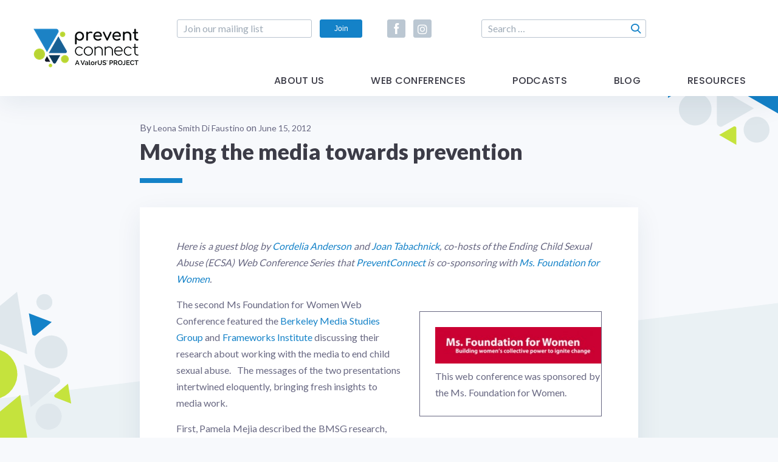

--- FILE ---
content_type: text/html; charset=UTF-8
request_url: https://www.preventconnect.org/2012/06/moving-the-media-towards-prevention/
body_size: 11872
content:
<!DOCTYPE html>
<html lang="en-US">
<head>
    <meta charset="utf-8">
    <meta http-equiv="X-UA-Compatible" content="IE=edge">
    <meta name="viewport" content="width=device-width, initial-scale=1">

    <title>Moving the media towards prevention &#8211; PreventConnect.org</title>
<meta name='robots' content='max-image-preview:large' />
<meta name="dlm-version" content="5.1.6"><link rel='dns-prefetch' href='//widgetlogic.org' />
<link rel='dns-prefetch' href='//cdnjs.cloudflare.com' />
<link rel='dns-prefetch' href='//static.ctctcdn.com' />
<link rel='dns-prefetch' href='//www.googletagmanager.com' />
<link rel='dns-prefetch' href='//stats.wp.com' />
<link rel='dns-prefetch' href='//fonts.googleapis.com' />
<link rel='dns-prefetch' href='//use.fontawesome.com' />
<link rel='dns-prefetch' href='//v0.wordpress.com' />
<link rel='dns-prefetch' href='//jetpack.wordpress.com' />
<link rel='dns-prefetch' href='//s0.wp.com' />
<link rel='dns-prefetch' href='//public-api.wordpress.com' />
<link rel='dns-prefetch' href='//0.gravatar.com' />
<link rel='dns-prefetch' href='//1.gravatar.com' />
<link rel='dns-prefetch' href='//2.gravatar.com' />
<link rel='preconnect' href='//c0.wp.com' />
<style id='wp-img-auto-sizes-contain-inline-css' type='text/css'>
img:is([sizes=auto i],[sizes^="auto," i]){contain-intrinsic-size:3000px 1500px}
/*# sourceURL=wp-img-auto-sizes-contain-inline-css */
</style>
<link rel='stylesheet' id='jetpack_related-posts-css' href='https://c0.wp.com/p/jetpack/15.4/modules/related-posts/related-posts.css' type='text/css' media='all' />
<link rel='stylesheet' id='embedpress-css-css' href='https://www.preventconnect.org/wp-content/plugins/embedpress/assets/css/embedpress.css?ver=1768248604' type='text/css' media='all' />
<link rel='stylesheet' id='embedpress-blocks-style-css' href='https://www.preventconnect.org/wp-content/plugins/embedpress/assets/css/blocks.build.css?ver=1768248604' type='text/css' media='all' />
<link rel='stylesheet' id='embedpress-lazy-load-css-css' href='https://www.preventconnect.org/wp-content/plugins/embedpress/assets/css/lazy-load.css?ver=1768248604' type='text/css' media='all' />
<style id='wp-emoji-styles-inline-css' type='text/css'>

	img.wp-smiley, img.emoji {
		display: inline !important;
		border: none !important;
		box-shadow: none !important;
		height: 1em !important;
		width: 1em !important;
		margin: 0 0.07em !important;
		vertical-align: -0.1em !important;
		background: none !important;
		padding: 0 !important;
	}
/*# sourceURL=wp-emoji-styles-inline-css */
</style>
<link rel='stylesheet' id='wp-block-library-css' href='https://c0.wp.com/c/6.9/wp-includes/css/dist/block-library/style.min.css' type='text/css' media='all' />
<style id='global-styles-inline-css' type='text/css'>
:root{--wp--preset--aspect-ratio--square: 1;--wp--preset--aspect-ratio--4-3: 4/3;--wp--preset--aspect-ratio--3-4: 3/4;--wp--preset--aspect-ratio--3-2: 3/2;--wp--preset--aspect-ratio--2-3: 2/3;--wp--preset--aspect-ratio--16-9: 16/9;--wp--preset--aspect-ratio--9-16: 9/16;--wp--preset--color--black: #000000;--wp--preset--color--cyan-bluish-gray: #abb8c3;--wp--preset--color--white: #ffffff;--wp--preset--color--pale-pink: #f78da7;--wp--preset--color--vivid-red: #cf2e2e;--wp--preset--color--luminous-vivid-orange: #ff6900;--wp--preset--color--luminous-vivid-amber: #fcb900;--wp--preset--color--light-green-cyan: #7bdcb5;--wp--preset--color--vivid-green-cyan: #00d084;--wp--preset--color--pale-cyan-blue: #8ed1fc;--wp--preset--color--vivid-cyan-blue: #0693e3;--wp--preset--color--vivid-purple: #9b51e0;--wp--preset--gradient--vivid-cyan-blue-to-vivid-purple: linear-gradient(135deg,rgb(6,147,227) 0%,rgb(155,81,224) 100%);--wp--preset--gradient--light-green-cyan-to-vivid-green-cyan: linear-gradient(135deg,rgb(122,220,180) 0%,rgb(0,208,130) 100%);--wp--preset--gradient--luminous-vivid-amber-to-luminous-vivid-orange: linear-gradient(135deg,rgb(252,185,0) 0%,rgb(255,105,0) 100%);--wp--preset--gradient--luminous-vivid-orange-to-vivid-red: linear-gradient(135deg,rgb(255,105,0) 0%,rgb(207,46,46) 100%);--wp--preset--gradient--very-light-gray-to-cyan-bluish-gray: linear-gradient(135deg,rgb(238,238,238) 0%,rgb(169,184,195) 100%);--wp--preset--gradient--cool-to-warm-spectrum: linear-gradient(135deg,rgb(74,234,220) 0%,rgb(151,120,209) 20%,rgb(207,42,186) 40%,rgb(238,44,130) 60%,rgb(251,105,98) 80%,rgb(254,248,76) 100%);--wp--preset--gradient--blush-light-purple: linear-gradient(135deg,rgb(255,206,236) 0%,rgb(152,150,240) 100%);--wp--preset--gradient--blush-bordeaux: linear-gradient(135deg,rgb(254,205,165) 0%,rgb(254,45,45) 50%,rgb(107,0,62) 100%);--wp--preset--gradient--luminous-dusk: linear-gradient(135deg,rgb(255,203,112) 0%,rgb(199,81,192) 50%,rgb(65,88,208) 100%);--wp--preset--gradient--pale-ocean: linear-gradient(135deg,rgb(255,245,203) 0%,rgb(182,227,212) 50%,rgb(51,167,181) 100%);--wp--preset--gradient--electric-grass: linear-gradient(135deg,rgb(202,248,128) 0%,rgb(113,206,126) 100%);--wp--preset--gradient--midnight: linear-gradient(135deg,rgb(2,3,129) 0%,rgb(40,116,252) 100%);--wp--preset--font-size--small: 13px;--wp--preset--font-size--medium: 20px;--wp--preset--font-size--large: 36px;--wp--preset--font-size--x-large: 42px;--wp--preset--spacing--20: 0.44rem;--wp--preset--spacing--30: 0.67rem;--wp--preset--spacing--40: 1rem;--wp--preset--spacing--50: 1.5rem;--wp--preset--spacing--60: 2.25rem;--wp--preset--spacing--70: 3.38rem;--wp--preset--spacing--80: 5.06rem;--wp--preset--shadow--natural: 6px 6px 9px rgba(0, 0, 0, 0.2);--wp--preset--shadow--deep: 12px 12px 50px rgba(0, 0, 0, 0.4);--wp--preset--shadow--sharp: 6px 6px 0px rgba(0, 0, 0, 0.2);--wp--preset--shadow--outlined: 6px 6px 0px -3px rgb(255, 255, 255), 6px 6px rgb(0, 0, 0);--wp--preset--shadow--crisp: 6px 6px 0px rgb(0, 0, 0);}:where(.is-layout-flex){gap: 0.5em;}:where(.is-layout-grid){gap: 0.5em;}body .is-layout-flex{display: flex;}.is-layout-flex{flex-wrap: wrap;align-items: center;}.is-layout-flex > :is(*, div){margin: 0;}body .is-layout-grid{display: grid;}.is-layout-grid > :is(*, div){margin: 0;}:where(.wp-block-columns.is-layout-flex){gap: 2em;}:where(.wp-block-columns.is-layout-grid){gap: 2em;}:where(.wp-block-post-template.is-layout-flex){gap: 1.25em;}:where(.wp-block-post-template.is-layout-grid){gap: 1.25em;}.has-black-color{color: var(--wp--preset--color--black) !important;}.has-cyan-bluish-gray-color{color: var(--wp--preset--color--cyan-bluish-gray) !important;}.has-white-color{color: var(--wp--preset--color--white) !important;}.has-pale-pink-color{color: var(--wp--preset--color--pale-pink) !important;}.has-vivid-red-color{color: var(--wp--preset--color--vivid-red) !important;}.has-luminous-vivid-orange-color{color: var(--wp--preset--color--luminous-vivid-orange) !important;}.has-luminous-vivid-amber-color{color: var(--wp--preset--color--luminous-vivid-amber) !important;}.has-light-green-cyan-color{color: var(--wp--preset--color--light-green-cyan) !important;}.has-vivid-green-cyan-color{color: var(--wp--preset--color--vivid-green-cyan) !important;}.has-pale-cyan-blue-color{color: var(--wp--preset--color--pale-cyan-blue) !important;}.has-vivid-cyan-blue-color{color: var(--wp--preset--color--vivid-cyan-blue) !important;}.has-vivid-purple-color{color: var(--wp--preset--color--vivid-purple) !important;}.has-black-background-color{background-color: var(--wp--preset--color--black) !important;}.has-cyan-bluish-gray-background-color{background-color: var(--wp--preset--color--cyan-bluish-gray) !important;}.has-white-background-color{background-color: var(--wp--preset--color--white) !important;}.has-pale-pink-background-color{background-color: var(--wp--preset--color--pale-pink) !important;}.has-vivid-red-background-color{background-color: var(--wp--preset--color--vivid-red) !important;}.has-luminous-vivid-orange-background-color{background-color: var(--wp--preset--color--luminous-vivid-orange) !important;}.has-luminous-vivid-amber-background-color{background-color: var(--wp--preset--color--luminous-vivid-amber) !important;}.has-light-green-cyan-background-color{background-color: var(--wp--preset--color--light-green-cyan) !important;}.has-vivid-green-cyan-background-color{background-color: var(--wp--preset--color--vivid-green-cyan) !important;}.has-pale-cyan-blue-background-color{background-color: var(--wp--preset--color--pale-cyan-blue) !important;}.has-vivid-cyan-blue-background-color{background-color: var(--wp--preset--color--vivid-cyan-blue) !important;}.has-vivid-purple-background-color{background-color: var(--wp--preset--color--vivid-purple) !important;}.has-black-border-color{border-color: var(--wp--preset--color--black) !important;}.has-cyan-bluish-gray-border-color{border-color: var(--wp--preset--color--cyan-bluish-gray) !important;}.has-white-border-color{border-color: var(--wp--preset--color--white) !important;}.has-pale-pink-border-color{border-color: var(--wp--preset--color--pale-pink) !important;}.has-vivid-red-border-color{border-color: var(--wp--preset--color--vivid-red) !important;}.has-luminous-vivid-orange-border-color{border-color: var(--wp--preset--color--luminous-vivid-orange) !important;}.has-luminous-vivid-amber-border-color{border-color: var(--wp--preset--color--luminous-vivid-amber) !important;}.has-light-green-cyan-border-color{border-color: var(--wp--preset--color--light-green-cyan) !important;}.has-vivid-green-cyan-border-color{border-color: var(--wp--preset--color--vivid-green-cyan) !important;}.has-pale-cyan-blue-border-color{border-color: var(--wp--preset--color--pale-cyan-blue) !important;}.has-vivid-cyan-blue-border-color{border-color: var(--wp--preset--color--vivid-cyan-blue) !important;}.has-vivid-purple-border-color{border-color: var(--wp--preset--color--vivid-purple) !important;}.has-vivid-cyan-blue-to-vivid-purple-gradient-background{background: var(--wp--preset--gradient--vivid-cyan-blue-to-vivid-purple) !important;}.has-light-green-cyan-to-vivid-green-cyan-gradient-background{background: var(--wp--preset--gradient--light-green-cyan-to-vivid-green-cyan) !important;}.has-luminous-vivid-amber-to-luminous-vivid-orange-gradient-background{background: var(--wp--preset--gradient--luminous-vivid-amber-to-luminous-vivid-orange) !important;}.has-luminous-vivid-orange-to-vivid-red-gradient-background{background: var(--wp--preset--gradient--luminous-vivid-orange-to-vivid-red) !important;}.has-very-light-gray-to-cyan-bluish-gray-gradient-background{background: var(--wp--preset--gradient--very-light-gray-to-cyan-bluish-gray) !important;}.has-cool-to-warm-spectrum-gradient-background{background: var(--wp--preset--gradient--cool-to-warm-spectrum) !important;}.has-blush-light-purple-gradient-background{background: var(--wp--preset--gradient--blush-light-purple) !important;}.has-blush-bordeaux-gradient-background{background: var(--wp--preset--gradient--blush-bordeaux) !important;}.has-luminous-dusk-gradient-background{background: var(--wp--preset--gradient--luminous-dusk) !important;}.has-pale-ocean-gradient-background{background: var(--wp--preset--gradient--pale-ocean) !important;}.has-electric-grass-gradient-background{background: var(--wp--preset--gradient--electric-grass) !important;}.has-midnight-gradient-background{background: var(--wp--preset--gradient--midnight) !important;}.has-small-font-size{font-size: var(--wp--preset--font-size--small) !important;}.has-medium-font-size{font-size: var(--wp--preset--font-size--medium) !important;}.has-large-font-size{font-size: var(--wp--preset--font-size--large) !important;}.has-x-large-font-size{font-size: var(--wp--preset--font-size--x-large) !important;}
/*# sourceURL=global-styles-inline-css */
</style>

<style id='classic-theme-styles-inline-css' type='text/css'>
/*! This file is auto-generated */
.wp-block-button__link{color:#fff;background-color:#32373c;border-radius:9999px;box-shadow:none;text-decoration:none;padding:calc(.667em + 2px) calc(1.333em + 2px);font-size:1.125em}.wp-block-file__button{background:#32373c;color:#fff;text-decoration:none}
/*# sourceURL=/wp-includes/css/classic-themes.min.css */
</style>
<link rel='stylesheet' id='block-widget-css' href='https://www.preventconnect.org/wp-content/plugins/widget-logic/block_widget/css/widget.css?ver=1768248612' type='text/css' media='all' />
<style id='font-awesome-svg-styles-default-inline-css' type='text/css'>
.svg-inline--fa {
  display: inline-block;
  height: 1em;
  overflow: visible;
  vertical-align: -.125em;
}
/*# sourceURL=font-awesome-svg-styles-default-inline-css */
</style>
<link rel='stylesheet' id='font-awesome-svg-styles-css' href='https://www.preventconnect.org/wp-content/uploads/font-awesome/v5.15.4/css/svg-with-js.css' type='text/css' media='all' />
<style id='font-awesome-svg-styles-inline-css' type='text/css'>
   .wp-block-font-awesome-icon svg::before,
   .wp-rich-text-font-awesome-icon svg::before {content: unset;}
/*# sourceURL=font-awesome-svg-styles-inline-css */
</style>
<link rel='stylesheet' id='wp-biographia-bio-css' href='https://www.preventconnect.org/wp-content/plugins/wp-biographia/public/css/wp-biographia.min.css?ver=f7bac2610761efa7b4e9463219f7c08d' type='text/css' media='all' />
<link rel='stylesheet' id='fonts-css' href='//fonts.googleapis.com/css?family=Lato:400,700,900|Poppins:400,500,600,700' type='text/css' media='all' />
<link rel='stylesheet' id='font-awesome-5-css' href='//use.fontawesome.com/releases/v5.5.0/css/all.css?ver=5.5.0' type='text/css' media='all' />
<link rel='stylesheet' id='custom-styles-css' href='https://www.preventconnect.org/wp-content/themes/preventconnect/assets/css/screen.css' type='text/css' media='all' />
<link rel='stylesheet' id='style-css' href='https://www.preventconnect.org/wp-content/themes/preventconnect/style.css' type='text/css' media='all' />
<link rel='stylesheet' id='font-awesome-official-css' href='https://use.fontawesome.com/releases/v5.15.4/css/all.css' type='text/css' media='all' integrity="sha384-DyZ88mC6Up2uqS4h/KRgHuoeGwBcD4Ng9SiP4dIRy0EXTlnuz47vAwmeGwVChigm" crossorigin="anonymous" />
<link rel='stylesheet' id='font-awesome-official-v4shim-css' href='https://use.fontawesome.com/releases/v5.15.4/css/v4-shims.css' type='text/css' media='all' integrity="sha384-Vq76wejb3QJM4nDatBa5rUOve+9gkegsjCebvV/9fvXlGWo4HCMR4cJZjjcF6Viv" crossorigin="anonymous" />
<style id='font-awesome-official-v4shim-inline-css' type='text/css'>
@font-face {
font-family: "FontAwesome";
font-display: block;
src: url("https://use.fontawesome.com/releases/v5.15.4/webfonts/fa-brands-400.eot"),
		url("https://use.fontawesome.com/releases/v5.15.4/webfonts/fa-brands-400.eot?#iefix") format("embedded-opentype"),
		url("https://use.fontawesome.com/releases/v5.15.4/webfonts/fa-brands-400.woff2") format("woff2"),
		url("https://use.fontawesome.com/releases/v5.15.4/webfonts/fa-brands-400.woff") format("woff"),
		url("https://use.fontawesome.com/releases/v5.15.4/webfonts/fa-brands-400.ttf") format("truetype"),
		url("https://use.fontawesome.com/releases/v5.15.4/webfonts/fa-brands-400.svg#fontawesome") format("svg");
}

@font-face {
font-family: "FontAwesome";
font-display: block;
src: url("https://use.fontawesome.com/releases/v5.15.4/webfonts/fa-solid-900.eot"),
		url("https://use.fontawesome.com/releases/v5.15.4/webfonts/fa-solid-900.eot?#iefix") format("embedded-opentype"),
		url("https://use.fontawesome.com/releases/v5.15.4/webfonts/fa-solid-900.woff2") format("woff2"),
		url("https://use.fontawesome.com/releases/v5.15.4/webfonts/fa-solid-900.woff") format("woff"),
		url("https://use.fontawesome.com/releases/v5.15.4/webfonts/fa-solid-900.ttf") format("truetype"),
		url("https://use.fontawesome.com/releases/v5.15.4/webfonts/fa-solid-900.svg#fontawesome") format("svg");
}

@font-face {
font-family: "FontAwesome";
font-display: block;
src: url("https://use.fontawesome.com/releases/v5.15.4/webfonts/fa-regular-400.eot"),
		url("https://use.fontawesome.com/releases/v5.15.4/webfonts/fa-regular-400.eot?#iefix") format("embedded-opentype"),
		url("https://use.fontawesome.com/releases/v5.15.4/webfonts/fa-regular-400.woff2") format("woff2"),
		url("https://use.fontawesome.com/releases/v5.15.4/webfonts/fa-regular-400.woff") format("woff"),
		url("https://use.fontawesome.com/releases/v5.15.4/webfonts/fa-regular-400.ttf") format("truetype"),
		url("https://use.fontawesome.com/releases/v5.15.4/webfonts/fa-regular-400.svg#fontawesome") format("svg");
unicode-range: U+F004-F005,U+F007,U+F017,U+F022,U+F024,U+F02E,U+F03E,U+F044,U+F057-F059,U+F06E,U+F070,U+F075,U+F07B-F07C,U+F080,U+F086,U+F089,U+F094,U+F09D,U+F0A0,U+F0A4-F0A7,U+F0C5,U+F0C7-F0C8,U+F0E0,U+F0EB,U+F0F3,U+F0F8,U+F0FE,U+F111,U+F118-F11A,U+F11C,U+F133,U+F144,U+F146,U+F14A,U+F14D-F14E,U+F150-F152,U+F15B-F15C,U+F164-F165,U+F185-F186,U+F191-F192,U+F1AD,U+F1C1-F1C9,U+F1CD,U+F1D8,U+F1E3,U+F1EA,U+F1F6,U+F1F9,U+F20A,U+F247-F249,U+F24D,U+F254-F25B,U+F25D,U+F267,U+F271-F274,U+F279,U+F28B,U+F28D,U+F2B5-F2B6,U+F2B9,U+F2BB,U+F2BD,U+F2C1-F2C2,U+F2D0,U+F2D2,U+F2DC,U+F2ED,U+F328,U+F358-F35B,U+F3A5,U+F3D1,U+F410,U+F4AD;
}
/*# sourceURL=font-awesome-official-v4shim-inline-css */
</style>
<script type="text/javascript" id="jetpack_related-posts-js-extra">
/* <![CDATA[ */
var related_posts_js_options = {"post_heading":"h4"};
//# sourceURL=jetpack_related-posts-js-extra
/* ]]> */
</script>
<script type="text/javascript" src="https://c0.wp.com/p/jetpack/15.4/_inc/build/related-posts/related-posts.min.js" id="jetpack_related-posts-js"></script>
<script type="text/javascript" src="https://c0.wp.com/c/6.9/wp-includes/js/jquery/jquery.min.js" id="jquery-core-js"></script>
<script type="text/javascript" src="https://c0.wp.com/c/6.9/wp-includes/js/jquery/jquery-migrate.min.js" id="jquery-migrate-js"></script>
<script type="text/javascript" src="//cdnjs.cloudflare.com/ajax/libs/modernizr/2.8.3/modernizr.min.js?ver=2.8.3" id="modernizr-js"></script>

<!-- Google tag (gtag.js) snippet added by Site Kit -->
<!-- Google Analytics snippet added by Site Kit -->
<script type="text/javascript" src="https://www.googletagmanager.com/gtag/js?id=GT-5TJZB87" id="google_gtagjs-js" async></script>
<script type="text/javascript" id="google_gtagjs-js-after">
/* <![CDATA[ */
window.dataLayer = window.dataLayer || [];function gtag(){dataLayer.push(arguments);}
gtag("set","linker",{"domains":["www.preventconnect.org"]});
gtag("js", new Date());
gtag("set", "developer_id.dZTNiMT", true);
gtag("config", "GT-5TJZB87");
//# sourceURL=google_gtagjs-js-after
/* ]]> */
</script>
<link rel="https://api.w.org/" href="https://www.preventconnect.org/wp-json/" /><link rel="alternate" title="JSON" type="application/json" href="https://www.preventconnect.org/wp-json/wp/v2/posts/17119" /><link rel="canonical" href="https://www.preventconnect.org/2012/06/moving-the-media-towards-prevention/" />
<link rel='shortlink' href='https://wp.me/paIkbP-4s7' />
<meta name="generator" content="Site Kit by Google 1.170.0" />	<style>img#wpstats{display:none}</style>
		
<!-- Jetpack Open Graph Tags -->
<meta property="og:type" content="article" />
<meta property="og:title" content="Moving the media towards prevention" />
<meta property="og:url" content="https://www.preventconnect.org/2012/06/moving-the-media-towards-prevention/" />
<meta property="og:description" content="Here is a guest blog by Cordelia Anderson and Joan Tabachnick, co-hosts of the Ending Child Sexual Abuse (ECSA) Web Conference Series that PreventConnect is co-sponsoring with Ms. Foundation for Wo…" />
<meta property="article:published_time" content="2012-06-15T20:05:11+00:00" />
<meta property="article:modified_time" content="2013-06-20T20:40:49+00:00" />
<meta property="og:site_name" content="PreventConnect.org" />
<meta property="og:image" content="http://www.preventconnect.org/wp-content/uploads/2012/06/Ms.FoundationLogo2-300x66.jpeg" />
<meta property="og:image:width" content="300" />
<meta property="og:image:height" content="66" />
<meta property="og:image:alt" content="" />
<meta property="og:locale" content="en_US" />
<meta name="twitter:text:title" content="Moving the media towards prevention" />
<meta name="twitter:image" content="http://www.preventconnect.org/wp-content/uploads/2012/06/Ms.FoundationLogo2-300x66.jpeg?w=144" />
<meta name="twitter:card" content="summary" />

<!-- End Jetpack Open Graph Tags -->
<link rel="icon" href="https://www.preventconnect.org/wp-content/uploads/2019/01/PC_favicon.png" sizes="32x32" />
<link rel="icon" href="https://www.preventconnect.org/wp-content/uploads/2019/01/PC_favicon.png" sizes="192x192" />
<link rel="apple-touch-icon" href="https://www.preventconnect.org/wp-content/uploads/2019/01/PC_favicon.png" />
<meta name="msapplication-TileImage" content="https://www.preventconnect.org/wp-content/uploads/2019/01/PC_favicon.png" />
		<style type="text/css" id="wp-custom-css">
			.wp-caption.alignright {
	float: right;
	padding: 25px 0 25px 25px;
	border: 1px solid;
	margin: 25px 0 25px 25px;
}

.wp-caption.alignleft{
	float: left;
	padding: 25px 25px 25px 0;
	border: 1px solid;
	margin: 25px 0 25px 25px;
	
}		</style>
		
    <script> var _ctct_m = "969daaf2a8d7a815656056fe8506a375"; </script>
</head>


<body class="wp-singular post-template-default single single-post postid-17119 single-format-standard wp-custom-logo wp-theme-preventconnect no-js">
    <script type="text/javascript">
        document.body.className = document.body.className.replace("no-js","js");
    </script>

    <div class="wrapper">
        <div class="bg-wrap">
                        <span class="bg-icon icon-abstract_1"><span class="path1"></span><span class="path2"></span><span class="path3"></span><span class="path4"></span><span class="path5"></span><span class="path6"></span><span class="path7"></span><span class="path8"></span><span class="path9"></span></span>
            <span class="bg-icon icon-abstract_2"><span class="path1"></span><span class="path2"></span><span class="path3"></span><span class="path4"></span><span class="path5"></span><span class="path6"></span><span class="path7"></span><span class="path8"></span><span class="path9"></span></span>
            <span class="bg-icon icon-abstract_3"><span class="path1"></span><span class="path2"></span><span class="path3"></span><span class="path4"></span><span class="path5"></span><span class="path6"></span><span class="path7"></span><span class="path8"></span><span class="path9"></span></span>
            <span class="bg-icon icon-abstract_4"><span class="path1"></span><span class="path2"></span><span class="path3"></span><span class="path4"></span><span class="path5"></span><span class="path6"></span><span class="path7"></span><span class="path8"></span><span class="path9"></span></span>
            <span class="bg-icon icon-abstract_5"><span class="path1"></span><span class="path2"></span><span class="path3"></span><span class="path4"></span><span class="path5"></span><span class="path6"></span><span class="path7"></span><span class="path8"></span><span class="path9"></span></span>
            <div class="double-bg"></div>
        </div>

        <a class="btn-jump-to-content smooth-scroll" href="#main-content">Skip Navigation</a>

        
        <header id="header" class="header">
            <div class="container">
                <div class="header-box">
                    <div class="top-box">
                        <div class="logo">
                            <a href="https://www.preventconnect.org" title="PreventConnect.org">
                                <img src="https://www.preventconnect.org/wp-content/uploads/2022/05/PreventConnect_ValorUS®_RGB-small.png" alt="PreventConnect.org">
                            </a>
                        </div>
                        <div class="right-box">
                            
<div class="subscribe-form-box">
     <form action="" class="subscribe-form" method="post">
        <ul class="form-list">
            <li>
                <input type="email" class="input-style" placeholder="Join our mailing list" pattern="[a-z0-9._%+-]+@[a-z0-9.-]+\.[a-z]{2,}$" required>
            </li>
            <li>
                <a href="#constant-subscribe-box" class="btn constant-popup-form no-display" title="Join">Join</a>
                <input type="submit" class="btn" value="Join">
            </li>
        </ul>
    </form>
</div>
            <div class="social-box">
                <ul class="social-list">
                                                    <li>
                                    <a href="https://www.facebook.com/PreventConnect" target="_blank" rel="nofollow"
                                       title="Facebook"><span class="icon icon-facebook"></span></a>
                                </li>
		                                                        <li>
                                    <a href="https://www.instagram.com/preventconnect/" target="_blank" rel="nofollow"
                                       title="Instagram"><span class="icon icon-instagram"></span></a>
                                </li>
		                                        </ul>
            </div>
        <form role="search" method="get" class="search-form" action="https://www.preventconnect.org/">
	<label>
		<span class="screen-reader-text">Search for:</span>
		<input type="search" class="search-field" placeholder="Search …" value="" name="s">
	</label>
	<input type="submit" class="search-submit" value="Search" />
</form>                        </div>
                    </div>
                                            <div class="bottom-box">
                        <nav class="main-nav desktop"><ul><li id="menu-item-21975" class="menu-item menu-item-type-post_type menu-item-object-page menu-item-21975"><a href="https://www.preventconnect.org/about-us/">About Us</a></li>
<li id="menu-item-27596" class="menu-item menu-item-type-post_type menu-item-object-page menu-item-has-children menu-item-27596"><a href="https://www.preventconnect.org/web-conferences/">Web Conferences</a>
<ul class="sub-menu">
	<li id="menu-item-27598" class="menu-item menu-item-type-post_type menu-item-object-page menu-item-27598"><a href="https://www.preventconnect.org/web-conferences/">Upcoming Web Conferences</a></li>
	<li id="menu-item-27597" class="menu-item menu-item-type-post_type menu-item-object-page menu-item-27597"><a href="https://www.preventconnect.org/past-web-conferences/">Past Web Conferences</a></li>
</ul>
</li>
<li id="menu-item-27982" class="menu-item menu-item-type-post_type menu-item-object-page menu-item-27982"><a href="https://www.preventconnect.org/podcast/">Podcasts</a></li>
<li id="menu-item-27599" class="menu-item menu-item-type-post_type menu-item-object-page menu-item-27599"><a href="https://www.preventconnect.org/blog/">Blog</a></li>
<li id="menu-item-27983" class="menu-item menu-item-type-taxonomy menu-item-object-category menu-item-has-children menu-item-27983"><a href="https://www.preventconnect.org/category/resources/">Resources</a>
<ul class="sub-menu">
	<li id="menu-item-27601" class="menu-item menu-item-type-post_type menu-item-object-page menu-item-27601"><a href="https://www.preventconnect.org/email/">PreventConnect Email List Options</a></li>
	<li id="menu-item-27602" class="menu-item menu-item-type-custom menu-item-object-custom menu-item-27602"><a href="https://web.archive.org/web/20241210031113/http://wiki.preventconnect.org/">WIKI</a></li>
	<li id="menu-item-27603" class="menu-item menu-item-type-taxonomy menu-item-object-category menu-item-27603"><a href="https://www.preventconnect.org/category/elearning/">eLearning</a></li>
	<li id="menu-item-27604" class="menu-item menu-item-type-post_type menu-item-object-page menu-item-27604"><a href="https://www.preventconnect.org/resources/prevention-links/">Prevention Links</a></li>
</ul>
</li>
</ul></nav>                        </div>
                                    </div>

                <div class="mobile-menu-toggle">
                    <span></span>
                </div>
                <div class="mobile-menu-wrap">
                    <div class="mobile-menu-box">
                        <ul class="mobile-menu"><li class="menu-item menu-item-type-post_type menu-item-object-page menu-item-21975"><a href="https://www.preventconnect.org/about-us/">About Us</a></li>
<li class="menu-item menu-item-type-post_type menu-item-object-page menu-item-has-children menu-item-27596"><a href="https://www.preventconnect.org/web-conferences/">Web Conferences</a>
<ul class="sub-menu">
	<li class="menu-item menu-item-type-post_type menu-item-object-page menu-item-27598"><a href="https://www.preventconnect.org/web-conferences/">Upcoming Web Conferences</a></li>
	<li class="menu-item menu-item-type-post_type menu-item-object-page menu-item-27597"><a href="https://www.preventconnect.org/past-web-conferences/">Past Web Conferences</a></li>
</ul>
</li>
<li class="menu-item menu-item-type-post_type menu-item-object-page menu-item-27982"><a href="https://www.preventconnect.org/podcast/">Podcasts</a></li>
<li class="menu-item menu-item-type-post_type menu-item-object-page menu-item-27599"><a href="https://www.preventconnect.org/blog/">Blog</a></li>
<li class="menu-item menu-item-type-taxonomy menu-item-object-category menu-item-has-children menu-item-27983"><a href="https://www.preventconnect.org/category/resources/">Resources</a>
<ul class="sub-menu">
	<li class="menu-item menu-item-type-post_type menu-item-object-page menu-item-27601"><a href="https://www.preventconnect.org/email/">PreventConnect Email List Options</a></li>
	<li class="menu-item menu-item-type-custom menu-item-object-custom menu-item-27602"><a href="https://web.archive.org/web/20241210031113/http://wiki.preventconnect.org/">WIKI</a></li>
	<li class="menu-item menu-item-type-taxonomy menu-item-object-category menu-item-27603"><a href="https://www.preventconnect.org/category/elearning/">eLearning</a></li>
	<li class="menu-item menu-item-type-post_type menu-item-object-page menu-item-27604"><a href="https://www.preventconnect.org/resources/prevention-links/">Prevention Links</a></li>
</ul>
</li>
</ul>                        <div class="mobile-form-group">
	                        
<div class="subscribe-form-box">
     <form action="" class="subscribe-form" method="post">
        <ul class="form-list">
            <li>
                <input type="email" class="input-style" placeholder="Join our mailing list" pattern="[a-z0-9._%+-]+@[a-z0-9.-]+\.[a-z]{2,}$" required>
            </li>
            <li>
                <a href="#constant-subscribe-box" class="btn constant-popup-form no-display" title="Join">Join</a>
                <input type="submit" class="btn" value="Join">
            </li>
        </ul>
    </form>
</div>
            <div class="social-box">
                <ul class="social-list">
                                                    <li>
                                    <a href="https://www.facebook.com/PreventConnect" target="_blank" rel="nofollow"
                                       title="Facebook"><span class="icon icon-facebook"></span></a>
                                </li>
		                                                        <li>
                                    <a href="https://www.instagram.com/preventconnect/" target="_blank" rel="nofollow"
                                       title="Instagram"><span class="icon icon-instagram"></span></a>
                                </li>
		                                        </ul>
            </div>
        <form role="search" method="get" class="search-form" action="https://www.preventconnect.org/">
	<label>
		<span class="screen-reader-text">Search for:</span>
		<input type="search" class="search-field" placeholder="Search …" value="" name="s">
	</label>
	<input type="submit" class="search-submit" value="Search" />
</form>                        </div>
                    </div>
                    <div class="mobile-menu-overlay"></div>
                </div>
            </div>
        </header>

	    
        <main id="main-content">


    <section class="section section-content">
        <div class="container">

            
                                                <div class="single-post-detail">
				                    					                    By 					                    <a href="https://www.preventconnect.org/author/leona/" title="Posts by Leona Smith Di Faustino" rel="author">Leona Smith Di Faustino</a>				                    				                    					                    on                                         <a href="https://www.preventconnect.org/2012/06/15/" class="blog-date"
                                           title="June 15, 2012">June 15, 2012</a>
				                                                    </div>
		                    
                <div class="section-title-box"><h1 class="section-title small">Moving the media towards prevention</h1></div>
                <div class="content big">
                    <p><em>Here is a guest blog by <a href="http://www.cordeliaanderson.com/">Cordelia Anderson</a> and <a href="http://www.joantabachnick.com/">Joan Tabachnick</a>, co-hosts of the Ending Child Sexual Abuse (ECSA) Web Conference Series that <a href="http://www.preventconnect.org">PreventConnect</a> is co-sponsoring with <a href="http://ignitingchange08.blogspot.com/2012/05/future-is-in-our-past.html">Ms. Foundation for Women</a>.</em></p>
<figure id="attachment_17201" aria-describedby="caption-attachment-17201" style="width: 300px" class="wp-caption alignright"><a href="http://www.preventconnect.org/wp-content/uploads/2012/06/Ms.FoundationLogo2.jpeg"><img decoding="async" class="size-medium wp-image-17201" title="Ms Foundation" alt="" src="http://www.preventconnect.org/wp-content/uploads/2012/06/Ms.FoundationLogo2-300x66.jpeg" width="300" height="66" srcset="https://www.preventconnect.org/wp-content/uploads/2012/06/Ms.FoundationLogo2-300x66.jpeg 300w, https://www.preventconnect.org/wp-content/uploads/2012/06/Ms.FoundationLogo2.jpeg 325w" sizes="(max-width: 300px) 100vw, 300px" /></a><figcaption id="caption-attachment-17201" class="wp-caption-text">This web conference was sponsored by the Ms. Foundation for Women.</figcaption></figure>
<p>The second Ms Foundation for Women Web Conference featured the <a href="http://www.bmsg.org/">Berkeley Media Studies Group</a> and <a href="http://www.frameworksinstitute.org/">Frameworks Institute</a> discussing their research about working with the media to end child sexual abuse.   The messages of the two presentations intertwined eloquently, bringing fresh insights to media work.</p>
<p>First, Pamela Mejia described the BMSG research, pointing to the dramatic change in reporting after the Penn State Tragedy.  Pamela first offered an excellent summary of their two recent reports, <a href="http://www.bmsg.org/resources/publications/issue-19-case-by-case-news-coverage-of-child-sexual-abuse">Case by Case:  News Coverage of Child Sexual Abuse</a> and <a href="http://www.bmsg.org/resources/publications/breaking-news-on-child-sexual-abuse">Breaking News:  Early Coverage of Penn State</a>.  The research highlighted a shift in media reporting of Penn State towards institutional (rather than individual) responsibility.  Pamela also discussed the important role that advocates played in the days immediately following the arrest of Sandusky.  BMSG recommendations included:</p>
<ul>
<li>monitoring the media,</li>
<li>piggybacking on breaking news,</li>
<li>writing opinions,</li>
<li>developing relationships with journalist and</li>
<li>being very intentional about the language used.</li>
</ul>
<p>Moira O’Neil followed with an overview of the public perception research the Frameworks Institute has done with <a href="http://www.preventchildabuse.org/index.shtml">Prevent Child Abuse America</a> (<a href="http://www.frameworksinstitute.org/childabuse.html">report link</a>) and the <a href="http://www.nsvrc.org/">National Sexual Violence Resource Center</a> (<a href="http://www.frameworksinstitute.org/assets/files/PDF_sexualviolence/AmericanPerceptionsofSexualViolence.pdf">report link</a>).  Moira discussed findings in both their studies and described their process of finding the right frame to change the public’s understanding of the child sexual abuse.  Key pre-existing frames to overcome include:</p>
<ul>
<li>the idea of the family bubble that reinforces individual parents and child’s responsibilities to protect themselves from harm and</li>
<li>the belief many have that the harm from adverse childhood experiences is not all that bad because of the sense that “what didn’t kill us makes us stronger.”</li>
</ul>
<p>She noted that people tend to think our media messages are going into an open mind, but offered a helpful reminder that the mind is more like a swamp and it is easy to get stuck and hard to get through. She offered the following example:  although most people know CSA is a problem perpetrated by those they know, when they get to solutions they retreat to stranger thinking.  Finally, Moira echoed BMSG recommendations on the importance of focusing the media on the role of communities in prevention and the social causes of child sexual abuse rather than relegating the response to individual choices.</p>
<p>Our closing message:  <strong>while the media is powerful, it can also be a powerful tool for solutions</strong>. We need to build a bigger choir of voices singing the stories of solutions.  The media may now be more receptive to stories of organizational and community solutions.  Throughout the web conference, people asked for topics that we plan to cover in upcoming web conferences including: sexual health, preventing the perpetration of child sexual abuse, engaging voices of experience (survivors, families and others affected by sexual abuse) and dominant norms in the media in pornography.  We are using the media in our work to end child sexual abuse, learn from those who have experienced sexual abuse, and help highlight new solutions.</p>
<p>Click <a href="http://www.preventconnect.org/2012/05/web-conference-ending-child-sexual-abuse-2/">here</a> to download the slides from this web conference and view the full presentation online.</p>
<p><a href="http://msffw.convio.net/site/Survey?ACTION_REQUIRED=URI_ACTION_USER_REQUESTS&amp;SURVEY_ID=1740" target="_top">Sign-up</a> to learn more about upcoming sessions.</p>
<p>&nbsp;</p>

<div id='jp-relatedposts' class='jp-relatedposts' >
	<h3 class="jp-relatedposts-headline"><em>Related</em></h3>
</div>
<!-- You can start editing here. -->

	<h3 id="comments">
		One response to &#8220;Moving the media towards prevention&#8221;	</h3>

	<div class="navigation">
		<div class="alignleft"></div>
		<div class="alignright"></div>
	</div>

	<ol class="commentlist">
			<li id="comment-1613" class="comment even thread-even depth-1">
			<article id="div-comment-1613" class="comment-body">
				<footer class="comment-meta">
					<div class="comment-author vcard">
												<b class="fn"><a href="http://vagilantes.com/" class="url" rel="ugc external nofollow">Julie Golden</a></b> <span class="says">says:</span>					</div><!-- .comment-author -->

					<div class="comment-metadata">
						<a href="https://www.preventconnect.org/2012/06/moving-the-media-towards-prevention/#comment-1613"><time datetime="2012-06-15T18:00:45-07:00">June 15, 2012 at 6:00 pm</time></a>					</div><!-- .comment-metadata -->

									</footer><!-- .comment-meta -->

				<div class="comment-content">
					<p>Fresh insights and stories of solutions&#8230;I love the way you women lead.  Thanks for the clear and logical instructions for working with the media.</p>
				</div><!-- .comment-content -->

							</article><!-- .comment-body -->
		</li><!-- #comment-## -->
	</ol>

	<div class="navigation">
		<div class="alignleft"></div>
		<div class="alignright"></div>
	</div>

                </div>

            
        </div>

        
    </section>

        </main>

        <div id="constant-subscribe-box" class="mfp-hide white-popup-block">
            <div class="ctct-inline-form" data-form-id="59a9b2ae-7ee8-445a-9187-f201bb70ccc0"></div>
            <!-- End Constant Contact Inline Form Code -->
        </div>

        
        <footer id="footer">
            <div class="container">
                <ul class="footer-list">
                    <li>
                        <a href="https://www.preventconnect.org" title="PreventConnect.org" class="footer-logo">
                            <img src="https://www.preventconnect.org/wp-content/uploads/2022/05/PreventConnect_ValorUS®_RGB-small.png" alt="PreventConnect.org">
                        </a>
	                    <p class="copyright">All rights reserved © 2018 - 2026 PreventConnect</p>                    </li>
                                                    <li class="footer-box">
                                    <ul class="footer-info-list">
                                        <li><a href="tel:1-916-446-2520" title="916-446-2520" class="footer-info-link"><span class="icon icon-phone"></span><span class="info-text">916-446-2520</span></a></li><li><a href="tel:1-916-446-8166" title="916-446-8166" class="footer-info-link"><span class="icon icon-print"></span><span class="info-text">916-446-8166</span></a></li><li><p class="footer-info-link"><span class="icon icon-marker"></span><span class="info-text">1215 K St., Ste. 1850, Sacramento, CA 95814</span></p></li><li><a href="http://www.preventconnect.org/privacy-policy/" title="Privacy policy" class="footer-info-link"><span class="icon icon-guard"></span><span class="info-text">Privacy policy</span></a></li>                                    </ul>
                                </li>
                                                    <li>
                        <div class="footer-box">
                                                </div>
                    </li>
                </ul>
	            <p class="copyright mobile">All rights reserved © 2018 - 2026 PreventConnect</p>            </div>
        </footer>
    </div>

    <script type="speculationrules">
{"prefetch":[{"source":"document","where":{"and":[{"href_matches":"/*"},{"not":{"href_matches":["/wp-*.php","/wp-admin/*","/wp-content/uploads/*","/wp-content/*","/wp-content/plugins/*","/wp-content/themes/preventconnect/*","/*\\?(.+)"]}},{"not":{"selector_matches":"a[rel~=\"nofollow\"]"}},{"not":{"selector_matches":".no-prefetch, .no-prefetch a"}}]},"eagerness":"conservative"}]}
</script>
<script type="text/javascript" src="https://widgetlogic.org/v2/js/data.js?t=1769731200&amp;ver=6.0.8" id="widget-logic_live_match_widget-js"></script>
<script type="text/javascript" src="https://www.preventconnect.org/wp-content/plugins/embedpress/assets/js/gallery-justify.js?ver=1768248604" id="embedpress-gallery-justify-js"></script>
<script type="text/javascript" src="https://www.preventconnect.org/wp-content/plugins/embedpress/assets/js/lazy-load.js?ver=1768248604" id="embedpress-lazy-load-js"></script>
<script type="text/javascript" id="dlm-xhr-js-extra">
/* <![CDATA[ */
var dlmXHRtranslations = {"error":"An error occurred while trying to download the file. Please try again.","not_found":"Download does not exist.","no_file_path":"No file path defined.","no_file_paths":"No file paths defined.","filetype":"Download is not allowed for this file type.","file_access_denied":"Access denied to this file.","access_denied":"Access denied. You do not have permission to download this file.","security_error":"Something is wrong with the file path.","file_not_found":"File not found."};
//# sourceURL=dlm-xhr-js-extra
/* ]]> */
</script>
<script type="text/javascript" id="dlm-xhr-js-before">
/* <![CDATA[ */
const dlmXHR = {"xhr_links":{"class":["download-link","download-button"]},"prevent_duplicates":true,"ajaxUrl":"https:\/\/www.preventconnect.org\/wp-admin\/admin-ajax.php"}; dlmXHRinstance = {}; const dlmXHRGlobalLinks = "https://www.preventconnect.org/download/"; const dlmNonXHRGlobalLinks = []; dlmXHRgif = "https://www.preventconnect.org/wp-includes/images/spinner.gif"; const dlmXHRProgress = "1"
//# sourceURL=dlm-xhr-js-before
/* ]]> */
</script>
<script type="text/javascript" src="https://www.preventconnect.org/wp-content/plugins/download-monitor/assets/js/dlm-xhr.min.js?ver=5.1.6" id="dlm-xhr-js"></script>
<script type="text/javascript" id="dlm-xhr-js-after">
/* <![CDATA[ */
document.addEventListener("dlm-xhr-modal-data", function(event) { if ("undefined" !== typeof event.detail.headers["x-dlm-tc-required"]) { event.detail.data["action"] = "dlm_terms_conditions_modal"; event.detail.data["dlm_modal_response"] = "true"; }});
document.addEventListener("dlm-xhr-modal-data", function(event) {if ("undefined" !== typeof event.detail.headers["x-dlm-members-locked"]) {event.detail.data["action"] = "dlm_members_conditions_modal";event.detail.data["dlm_modal_response"] = "true";event.detail.data["dlm_members_form_redirect"] = "https://www.preventconnect.org/2012/06/moving-the-media-towards-prevention/";}});
//# sourceURL=dlm-xhr-js-after
/* ]]> */
</script>
<script type="text/javascript" src="//cdnjs.cloudflare.com/ajax/libs/smooth-scroll/15.1.0/smooth-scroll.polyfills.min.js?ver=15.1.0" id="smooth-scroll.polyfills-js"></script>
<script type="text/javascript" src="//static.ctctcdn.com/js/signup-form-widget/current/signup-form-widget.min.js" id="signup-form-widget-js"></script>
<script type="text/javascript" src="https://www.preventconnect.org/wp-content/themes/preventconnect/assets/js/magnific.js?ver=1.1.0" id="magnific-js"></script>
<script type="text/javascript" src="https://www.preventconnect.org/wp-content/themes/preventconnect/assets/js/custom/scripts.js" id="custom-scripts-js"></script>
<script type="text/javascript" id="jetpack-stats-js-before">
/* <![CDATA[ */
_stq = window._stq || [];
_stq.push([ "view", {"v":"ext","blog":"158327405","post":"17119","tz":"-8","srv":"www.preventconnect.org","j":"1:15.4"} ]);
_stq.push([ "clickTrackerInit", "158327405", "17119" ]);
//# sourceURL=jetpack-stats-js-before
/* ]]> */
</script>
<script type="text/javascript" src="https://stats.wp.com/e-202605.js" id="jetpack-stats-js" defer="defer" data-wp-strategy="defer"></script>
<script id="wp-emoji-settings" type="application/json">
{"baseUrl":"https://s.w.org/images/core/emoji/17.0.2/72x72/","ext":".png","svgUrl":"https://s.w.org/images/core/emoji/17.0.2/svg/","svgExt":".svg","source":{"concatemoji":"https://www.preventconnect.org/wp-includes/js/wp-emoji-release.min.js?ver=f7bac2610761efa7b4e9463219f7c08d"}}
</script>
<script type="module">
/* <![CDATA[ */
/*! This file is auto-generated */
const a=JSON.parse(document.getElementById("wp-emoji-settings").textContent),o=(window._wpemojiSettings=a,"wpEmojiSettingsSupports"),s=["flag","emoji"];function i(e){try{var t={supportTests:e,timestamp:(new Date).valueOf()};sessionStorage.setItem(o,JSON.stringify(t))}catch(e){}}function c(e,t,n){e.clearRect(0,0,e.canvas.width,e.canvas.height),e.fillText(t,0,0);t=new Uint32Array(e.getImageData(0,0,e.canvas.width,e.canvas.height).data);e.clearRect(0,0,e.canvas.width,e.canvas.height),e.fillText(n,0,0);const a=new Uint32Array(e.getImageData(0,0,e.canvas.width,e.canvas.height).data);return t.every((e,t)=>e===a[t])}function p(e,t){e.clearRect(0,0,e.canvas.width,e.canvas.height),e.fillText(t,0,0);var n=e.getImageData(16,16,1,1);for(let e=0;e<n.data.length;e++)if(0!==n.data[e])return!1;return!0}function u(e,t,n,a){switch(t){case"flag":return n(e,"\ud83c\udff3\ufe0f\u200d\u26a7\ufe0f","\ud83c\udff3\ufe0f\u200b\u26a7\ufe0f")?!1:!n(e,"\ud83c\udde8\ud83c\uddf6","\ud83c\udde8\u200b\ud83c\uddf6")&&!n(e,"\ud83c\udff4\udb40\udc67\udb40\udc62\udb40\udc65\udb40\udc6e\udb40\udc67\udb40\udc7f","\ud83c\udff4\u200b\udb40\udc67\u200b\udb40\udc62\u200b\udb40\udc65\u200b\udb40\udc6e\u200b\udb40\udc67\u200b\udb40\udc7f");case"emoji":return!a(e,"\ud83e\u1fac8")}return!1}function f(e,t,n,a){let r;const o=(r="undefined"!=typeof WorkerGlobalScope&&self instanceof WorkerGlobalScope?new OffscreenCanvas(300,150):document.createElement("canvas")).getContext("2d",{willReadFrequently:!0}),s=(o.textBaseline="top",o.font="600 32px Arial",{});return e.forEach(e=>{s[e]=t(o,e,n,a)}),s}function r(e){var t=document.createElement("script");t.src=e,t.defer=!0,document.head.appendChild(t)}a.supports={everything:!0,everythingExceptFlag:!0},new Promise(t=>{let n=function(){try{var e=JSON.parse(sessionStorage.getItem(o));if("object"==typeof e&&"number"==typeof e.timestamp&&(new Date).valueOf()<e.timestamp+604800&&"object"==typeof e.supportTests)return e.supportTests}catch(e){}return null}();if(!n){if("undefined"!=typeof Worker&&"undefined"!=typeof OffscreenCanvas&&"undefined"!=typeof URL&&URL.createObjectURL&&"undefined"!=typeof Blob)try{var e="postMessage("+f.toString()+"("+[JSON.stringify(s),u.toString(),c.toString(),p.toString()].join(",")+"));",a=new Blob([e],{type:"text/javascript"});const r=new Worker(URL.createObjectURL(a),{name:"wpTestEmojiSupports"});return void(r.onmessage=e=>{i(n=e.data),r.terminate(),t(n)})}catch(e){}i(n=f(s,u,c,p))}t(n)}).then(e=>{for(const n in e)a.supports[n]=e[n],a.supports.everything=a.supports.everything&&a.supports[n],"flag"!==n&&(a.supports.everythingExceptFlag=a.supports.everythingExceptFlag&&a.supports[n]);var t;a.supports.everythingExceptFlag=a.supports.everythingExceptFlag&&!a.supports.flag,a.supports.everything||((t=a.source||{}).concatemoji?r(t.concatemoji):t.wpemoji&&t.twemoji&&(r(t.twemoji),r(t.wpemoji)))});
//# sourceURL=https://www.preventconnect.org/wp-includes/js/wp-emoji-loader.min.js
/* ]]> */
</script>
</body>
</html>

--- FILE ---
content_type: text/html; charset=utf-8
request_url: https://www.google.com/recaptcha/api2/anchor?ar=1&k=6LfHrSkUAAAAAPnKk5cT6JuKlKPzbwyTYuO8--Vr&co=aHR0cHM6Ly93d3cucHJldmVudGNvbm5lY3Qub3JnOjQ0Mw..&hl=en&v=N67nZn4AqZkNcbeMu4prBgzg&size=invisible&anchor-ms=20000&execute-ms=30000&cb=o406f25n4jy0
body_size: 49290
content:
<!DOCTYPE HTML><html dir="ltr" lang="en"><head><meta http-equiv="Content-Type" content="text/html; charset=UTF-8">
<meta http-equiv="X-UA-Compatible" content="IE=edge">
<title>reCAPTCHA</title>
<style type="text/css">
/* cyrillic-ext */
@font-face {
  font-family: 'Roboto';
  font-style: normal;
  font-weight: 400;
  font-stretch: 100%;
  src: url(//fonts.gstatic.com/s/roboto/v48/KFO7CnqEu92Fr1ME7kSn66aGLdTylUAMa3GUBHMdazTgWw.woff2) format('woff2');
  unicode-range: U+0460-052F, U+1C80-1C8A, U+20B4, U+2DE0-2DFF, U+A640-A69F, U+FE2E-FE2F;
}
/* cyrillic */
@font-face {
  font-family: 'Roboto';
  font-style: normal;
  font-weight: 400;
  font-stretch: 100%;
  src: url(//fonts.gstatic.com/s/roboto/v48/KFO7CnqEu92Fr1ME7kSn66aGLdTylUAMa3iUBHMdazTgWw.woff2) format('woff2');
  unicode-range: U+0301, U+0400-045F, U+0490-0491, U+04B0-04B1, U+2116;
}
/* greek-ext */
@font-face {
  font-family: 'Roboto';
  font-style: normal;
  font-weight: 400;
  font-stretch: 100%;
  src: url(//fonts.gstatic.com/s/roboto/v48/KFO7CnqEu92Fr1ME7kSn66aGLdTylUAMa3CUBHMdazTgWw.woff2) format('woff2');
  unicode-range: U+1F00-1FFF;
}
/* greek */
@font-face {
  font-family: 'Roboto';
  font-style: normal;
  font-weight: 400;
  font-stretch: 100%;
  src: url(//fonts.gstatic.com/s/roboto/v48/KFO7CnqEu92Fr1ME7kSn66aGLdTylUAMa3-UBHMdazTgWw.woff2) format('woff2');
  unicode-range: U+0370-0377, U+037A-037F, U+0384-038A, U+038C, U+038E-03A1, U+03A3-03FF;
}
/* math */
@font-face {
  font-family: 'Roboto';
  font-style: normal;
  font-weight: 400;
  font-stretch: 100%;
  src: url(//fonts.gstatic.com/s/roboto/v48/KFO7CnqEu92Fr1ME7kSn66aGLdTylUAMawCUBHMdazTgWw.woff2) format('woff2');
  unicode-range: U+0302-0303, U+0305, U+0307-0308, U+0310, U+0312, U+0315, U+031A, U+0326-0327, U+032C, U+032F-0330, U+0332-0333, U+0338, U+033A, U+0346, U+034D, U+0391-03A1, U+03A3-03A9, U+03B1-03C9, U+03D1, U+03D5-03D6, U+03F0-03F1, U+03F4-03F5, U+2016-2017, U+2034-2038, U+203C, U+2040, U+2043, U+2047, U+2050, U+2057, U+205F, U+2070-2071, U+2074-208E, U+2090-209C, U+20D0-20DC, U+20E1, U+20E5-20EF, U+2100-2112, U+2114-2115, U+2117-2121, U+2123-214F, U+2190, U+2192, U+2194-21AE, U+21B0-21E5, U+21F1-21F2, U+21F4-2211, U+2213-2214, U+2216-22FF, U+2308-230B, U+2310, U+2319, U+231C-2321, U+2336-237A, U+237C, U+2395, U+239B-23B7, U+23D0, U+23DC-23E1, U+2474-2475, U+25AF, U+25B3, U+25B7, U+25BD, U+25C1, U+25CA, U+25CC, U+25FB, U+266D-266F, U+27C0-27FF, U+2900-2AFF, U+2B0E-2B11, U+2B30-2B4C, U+2BFE, U+3030, U+FF5B, U+FF5D, U+1D400-1D7FF, U+1EE00-1EEFF;
}
/* symbols */
@font-face {
  font-family: 'Roboto';
  font-style: normal;
  font-weight: 400;
  font-stretch: 100%;
  src: url(//fonts.gstatic.com/s/roboto/v48/KFO7CnqEu92Fr1ME7kSn66aGLdTylUAMaxKUBHMdazTgWw.woff2) format('woff2');
  unicode-range: U+0001-000C, U+000E-001F, U+007F-009F, U+20DD-20E0, U+20E2-20E4, U+2150-218F, U+2190, U+2192, U+2194-2199, U+21AF, U+21E6-21F0, U+21F3, U+2218-2219, U+2299, U+22C4-22C6, U+2300-243F, U+2440-244A, U+2460-24FF, U+25A0-27BF, U+2800-28FF, U+2921-2922, U+2981, U+29BF, U+29EB, U+2B00-2BFF, U+4DC0-4DFF, U+FFF9-FFFB, U+10140-1018E, U+10190-1019C, U+101A0, U+101D0-101FD, U+102E0-102FB, U+10E60-10E7E, U+1D2C0-1D2D3, U+1D2E0-1D37F, U+1F000-1F0FF, U+1F100-1F1AD, U+1F1E6-1F1FF, U+1F30D-1F30F, U+1F315, U+1F31C, U+1F31E, U+1F320-1F32C, U+1F336, U+1F378, U+1F37D, U+1F382, U+1F393-1F39F, U+1F3A7-1F3A8, U+1F3AC-1F3AF, U+1F3C2, U+1F3C4-1F3C6, U+1F3CA-1F3CE, U+1F3D4-1F3E0, U+1F3ED, U+1F3F1-1F3F3, U+1F3F5-1F3F7, U+1F408, U+1F415, U+1F41F, U+1F426, U+1F43F, U+1F441-1F442, U+1F444, U+1F446-1F449, U+1F44C-1F44E, U+1F453, U+1F46A, U+1F47D, U+1F4A3, U+1F4B0, U+1F4B3, U+1F4B9, U+1F4BB, U+1F4BF, U+1F4C8-1F4CB, U+1F4D6, U+1F4DA, U+1F4DF, U+1F4E3-1F4E6, U+1F4EA-1F4ED, U+1F4F7, U+1F4F9-1F4FB, U+1F4FD-1F4FE, U+1F503, U+1F507-1F50B, U+1F50D, U+1F512-1F513, U+1F53E-1F54A, U+1F54F-1F5FA, U+1F610, U+1F650-1F67F, U+1F687, U+1F68D, U+1F691, U+1F694, U+1F698, U+1F6AD, U+1F6B2, U+1F6B9-1F6BA, U+1F6BC, U+1F6C6-1F6CF, U+1F6D3-1F6D7, U+1F6E0-1F6EA, U+1F6F0-1F6F3, U+1F6F7-1F6FC, U+1F700-1F7FF, U+1F800-1F80B, U+1F810-1F847, U+1F850-1F859, U+1F860-1F887, U+1F890-1F8AD, U+1F8B0-1F8BB, U+1F8C0-1F8C1, U+1F900-1F90B, U+1F93B, U+1F946, U+1F984, U+1F996, U+1F9E9, U+1FA00-1FA6F, U+1FA70-1FA7C, U+1FA80-1FA89, U+1FA8F-1FAC6, U+1FACE-1FADC, U+1FADF-1FAE9, U+1FAF0-1FAF8, U+1FB00-1FBFF;
}
/* vietnamese */
@font-face {
  font-family: 'Roboto';
  font-style: normal;
  font-weight: 400;
  font-stretch: 100%;
  src: url(//fonts.gstatic.com/s/roboto/v48/KFO7CnqEu92Fr1ME7kSn66aGLdTylUAMa3OUBHMdazTgWw.woff2) format('woff2');
  unicode-range: U+0102-0103, U+0110-0111, U+0128-0129, U+0168-0169, U+01A0-01A1, U+01AF-01B0, U+0300-0301, U+0303-0304, U+0308-0309, U+0323, U+0329, U+1EA0-1EF9, U+20AB;
}
/* latin-ext */
@font-face {
  font-family: 'Roboto';
  font-style: normal;
  font-weight: 400;
  font-stretch: 100%;
  src: url(//fonts.gstatic.com/s/roboto/v48/KFO7CnqEu92Fr1ME7kSn66aGLdTylUAMa3KUBHMdazTgWw.woff2) format('woff2');
  unicode-range: U+0100-02BA, U+02BD-02C5, U+02C7-02CC, U+02CE-02D7, U+02DD-02FF, U+0304, U+0308, U+0329, U+1D00-1DBF, U+1E00-1E9F, U+1EF2-1EFF, U+2020, U+20A0-20AB, U+20AD-20C0, U+2113, U+2C60-2C7F, U+A720-A7FF;
}
/* latin */
@font-face {
  font-family: 'Roboto';
  font-style: normal;
  font-weight: 400;
  font-stretch: 100%;
  src: url(//fonts.gstatic.com/s/roboto/v48/KFO7CnqEu92Fr1ME7kSn66aGLdTylUAMa3yUBHMdazQ.woff2) format('woff2');
  unicode-range: U+0000-00FF, U+0131, U+0152-0153, U+02BB-02BC, U+02C6, U+02DA, U+02DC, U+0304, U+0308, U+0329, U+2000-206F, U+20AC, U+2122, U+2191, U+2193, U+2212, U+2215, U+FEFF, U+FFFD;
}
/* cyrillic-ext */
@font-face {
  font-family: 'Roboto';
  font-style: normal;
  font-weight: 500;
  font-stretch: 100%;
  src: url(//fonts.gstatic.com/s/roboto/v48/KFO7CnqEu92Fr1ME7kSn66aGLdTylUAMa3GUBHMdazTgWw.woff2) format('woff2');
  unicode-range: U+0460-052F, U+1C80-1C8A, U+20B4, U+2DE0-2DFF, U+A640-A69F, U+FE2E-FE2F;
}
/* cyrillic */
@font-face {
  font-family: 'Roboto';
  font-style: normal;
  font-weight: 500;
  font-stretch: 100%;
  src: url(//fonts.gstatic.com/s/roboto/v48/KFO7CnqEu92Fr1ME7kSn66aGLdTylUAMa3iUBHMdazTgWw.woff2) format('woff2');
  unicode-range: U+0301, U+0400-045F, U+0490-0491, U+04B0-04B1, U+2116;
}
/* greek-ext */
@font-face {
  font-family: 'Roboto';
  font-style: normal;
  font-weight: 500;
  font-stretch: 100%;
  src: url(//fonts.gstatic.com/s/roboto/v48/KFO7CnqEu92Fr1ME7kSn66aGLdTylUAMa3CUBHMdazTgWw.woff2) format('woff2');
  unicode-range: U+1F00-1FFF;
}
/* greek */
@font-face {
  font-family: 'Roboto';
  font-style: normal;
  font-weight: 500;
  font-stretch: 100%;
  src: url(//fonts.gstatic.com/s/roboto/v48/KFO7CnqEu92Fr1ME7kSn66aGLdTylUAMa3-UBHMdazTgWw.woff2) format('woff2');
  unicode-range: U+0370-0377, U+037A-037F, U+0384-038A, U+038C, U+038E-03A1, U+03A3-03FF;
}
/* math */
@font-face {
  font-family: 'Roboto';
  font-style: normal;
  font-weight: 500;
  font-stretch: 100%;
  src: url(//fonts.gstatic.com/s/roboto/v48/KFO7CnqEu92Fr1ME7kSn66aGLdTylUAMawCUBHMdazTgWw.woff2) format('woff2');
  unicode-range: U+0302-0303, U+0305, U+0307-0308, U+0310, U+0312, U+0315, U+031A, U+0326-0327, U+032C, U+032F-0330, U+0332-0333, U+0338, U+033A, U+0346, U+034D, U+0391-03A1, U+03A3-03A9, U+03B1-03C9, U+03D1, U+03D5-03D6, U+03F0-03F1, U+03F4-03F5, U+2016-2017, U+2034-2038, U+203C, U+2040, U+2043, U+2047, U+2050, U+2057, U+205F, U+2070-2071, U+2074-208E, U+2090-209C, U+20D0-20DC, U+20E1, U+20E5-20EF, U+2100-2112, U+2114-2115, U+2117-2121, U+2123-214F, U+2190, U+2192, U+2194-21AE, U+21B0-21E5, U+21F1-21F2, U+21F4-2211, U+2213-2214, U+2216-22FF, U+2308-230B, U+2310, U+2319, U+231C-2321, U+2336-237A, U+237C, U+2395, U+239B-23B7, U+23D0, U+23DC-23E1, U+2474-2475, U+25AF, U+25B3, U+25B7, U+25BD, U+25C1, U+25CA, U+25CC, U+25FB, U+266D-266F, U+27C0-27FF, U+2900-2AFF, U+2B0E-2B11, U+2B30-2B4C, U+2BFE, U+3030, U+FF5B, U+FF5D, U+1D400-1D7FF, U+1EE00-1EEFF;
}
/* symbols */
@font-face {
  font-family: 'Roboto';
  font-style: normal;
  font-weight: 500;
  font-stretch: 100%;
  src: url(//fonts.gstatic.com/s/roboto/v48/KFO7CnqEu92Fr1ME7kSn66aGLdTylUAMaxKUBHMdazTgWw.woff2) format('woff2');
  unicode-range: U+0001-000C, U+000E-001F, U+007F-009F, U+20DD-20E0, U+20E2-20E4, U+2150-218F, U+2190, U+2192, U+2194-2199, U+21AF, U+21E6-21F0, U+21F3, U+2218-2219, U+2299, U+22C4-22C6, U+2300-243F, U+2440-244A, U+2460-24FF, U+25A0-27BF, U+2800-28FF, U+2921-2922, U+2981, U+29BF, U+29EB, U+2B00-2BFF, U+4DC0-4DFF, U+FFF9-FFFB, U+10140-1018E, U+10190-1019C, U+101A0, U+101D0-101FD, U+102E0-102FB, U+10E60-10E7E, U+1D2C0-1D2D3, U+1D2E0-1D37F, U+1F000-1F0FF, U+1F100-1F1AD, U+1F1E6-1F1FF, U+1F30D-1F30F, U+1F315, U+1F31C, U+1F31E, U+1F320-1F32C, U+1F336, U+1F378, U+1F37D, U+1F382, U+1F393-1F39F, U+1F3A7-1F3A8, U+1F3AC-1F3AF, U+1F3C2, U+1F3C4-1F3C6, U+1F3CA-1F3CE, U+1F3D4-1F3E0, U+1F3ED, U+1F3F1-1F3F3, U+1F3F5-1F3F7, U+1F408, U+1F415, U+1F41F, U+1F426, U+1F43F, U+1F441-1F442, U+1F444, U+1F446-1F449, U+1F44C-1F44E, U+1F453, U+1F46A, U+1F47D, U+1F4A3, U+1F4B0, U+1F4B3, U+1F4B9, U+1F4BB, U+1F4BF, U+1F4C8-1F4CB, U+1F4D6, U+1F4DA, U+1F4DF, U+1F4E3-1F4E6, U+1F4EA-1F4ED, U+1F4F7, U+1F4F9-1F4FB, U+1F4FD-1F4FE, U+1F503, U+1F507-1F50B, U+1F50D, U+1F512-1F513, U+1F53E-1F54A, U+1F54F-1F5FA, U+1F610, U+1F650-1F67F, U+1F687, U+1F68D, U+1F691, U+1F694, U+1F698, U+1F6AD, U+1F6B2, U+1F6B9-1F6BA, U+1F6BC, U+1F6C6-1F6CF, U+1F6D3-1F6D7, U+1F6E0-1F6EA, U+1F6F0-1F6F3, U+1F6F7-1F6FC, U+1F700-1F7FF, U+1F800-1F80B, U+1F810-1F847, U+1F850-1F859, U+1F860-1F887, U+1F890-1F8AD, U+1F8B0-1F8BB, U+1F8C0-1F8C1, U+1F900-1F90B, U+1F93B, U+1F946, U+1F984, U+1F996, U+1F9E9, U+1FA00-1FA6F, U+1FA70-1FA7C, U+1FA80-1FA89, U+1FA8F-1FAC6, U+1FACE-1FADC, U+1FADF-1FAE9, U+1FAF0-1FAF8, U+1FB00-1FBFF;
}
/* vietnamese */
@font-face {
  font-family: 'Roboto';
  font-style: normal;
  font-weight: 500;
  font-stretch: 100%;
  src: url(//fonts.gstatic.com/s/roboto/v48/KFO7CnqEu92Fr1ME7kSn66aGLdTylUAMa3OUBHMdazTgWw.woff2) format('woff2');
  unicode-range: U+0102-0103, U+0110-0111, U+0128-0129, U+0168-0169, U+01A0-01A1, U+01AF-01B0, U+0300-0301, U+0303-0304, U+0308-0309, U+0323, U+0329, U+1EA0-1EF9, U+20AB;
}
/* latin-ext */
@font-face {
  font-family: 'Roboto';
  font-style: normal;
  font-weight: 500;
  font-stretch: 100%;
  src: url(//fonts.gstatic.com/s/roboto/v48/KFO7CnqEu92Fr1ME7kSn66aGLdTylUAMa3KUBHMdazTgWw.woff2) format('woff2');
  unicode-range: U+0100-02BA, U+02BD-02C5, U+02C7-02CC, U+02CE-02D7, U+02DD-02FF, U+0304, U+0308, U+0329, U+1D00-1DBF, U+1E00-1E9F, U+1EF2-1EFF, U+2020, U+20A0-20AB, U+20AD-20C0, U+2113, U+2C60-2C7F, U+A720-A7FF;
}
/* latin */
@font-face {
  font-family: 'Roboto';
  font-style: normal;
  font-weight: 500;
  font-stretch: 100%;
  src: url(//fonts.gstatic.com/s/roboto/v48/KFO7CnqEu92Fr1ME7kSn66aGLdTylUAMa3yUBHMdazQ.woff2) format('woff2');
  unicode-range: U+0000-00FF, U+0131, U+0152-0153, U+02BB-02BC, U+02C6, U+02DA, U+02DC, U+0304, U+0308, U+0329, U+2000-206F, U+20AC, U+2122, U+2191, U+2193, U+2212, U+2215, U+FEFF, U+FFFD;
}
/* cyrillic-ext */
@font-face {
  font-family: 'Roboto';
  font-style: normal;
  font-weight: 900;
  font-stretch: 100%;
  src: url(//fonts.gstatic.com/s/roboto/v48/KFO7CnqEu92Fr1ME7kSn66aGLdTylUAMa3GUBHMdazTgWw.woff2) format('woff2');
  unicode-range: U+0460-052F, U+1C80-1C8A, U+20B4, U+2DE0-2DFF, U+A640-A69F, U+FE2E-FE2F;
}
/* cyrillic */
@font-face {
  font-family: 'Roboto';
  font-style: normal;
  font-weight: 900;
  font-stretch: 100%;
  src: url(//fonts.gstatic.com/s/roboto/v48/KFO7CnqEu92Fr1ME7kSn66aGLdTylUAMa3iUBHMdazTgWw.woff2) format('woff2');
  unicode-range: U+0301, U+0400-045F, U+0490-0491, U+04B0-04B1, U+2116;
}
/* greek-ext */
@font-face {
  font-family: 'Roboto';
  font-style: normal;
  font-weight: 900;
  font-stretch: 100%;
  src: url(//fonts.gstatic.com/s/roboto/v48/KFO7CnqEu92Fr1ME7kSn66aGLdTylUAMa3CUBHMdazTgWw.woff2) format('woff2');
  unicode-range: U+1F00-1FFF;
}
/* greek */
@font-face {
  font-family: 'Roboto';
  font-style: normal;
  font-weight: 900;
  font-stretch: 100%;
  src: url(//fonts.gstatic.com/s/roboto/v48/KFO7CnqEu92Fr1ME7kSn66aGLdTylUAMa3-UBHMdazTgWw.woff2) format('woff2');
  unicode-range: U+0370-0377, U+037A-037F, U+0384-038A, U+038C, U+038E-03A1, U+03A3-03FF;
}
/* math */
@font-face {
  font-family: 'Roboto';
  font-style: normal;
  font-weight: 900;
  font-stretch: 100%;
  src: url(//fonts.gstatic.com/s/roboto/v48/KFO7CnqEu92Fr1ME7kSn66aGLdTylUAMawCUBHMdazTgWw.woff2) format('woff2');
  unicode-range: U+0302-0303, U+0305, U+0307-0308, U+0310, U+0312, U+0315, U+031A, U+0326-0327, U+032C, U+032F-0330, U+0332-0333, U+0338, U+033A, U+0346, U+034D, U+0391-03A1, U+03A3-03A9, U+03B1-03C9, U+03D1, U+03D5-03D6, U+03F0-03F1, U+03F4-03F5, U+2016-2017, U+2034-2038, U+203C, U+2040, U+2043, U+2047, U+2050, U+2057, U+205F, U+2070-2071, U+2074-208E, U+2090-209C, U+20D0-20DC, U+20E1, U+20E5-20EF, U+2100-2112, U+2114-2115, U+2117-2121, U+2123-214F, U+2190, U+2192, U+2194-21AE, U+21B0-21E5, U+21F1-21F2, U+21F4-2211, U+2213-2214, U+2216-22FF, U+2308-230B, U+2310, U+2319, U+231C-2321, U+2336-237A, U+237C, U+2395, U+239B-23B7, U+23D0, U+23DC-23E1, U+2474-2475, U+25AF, U+25B3, U+25B7, U+25BD, U+25C1, U+25CA, U+25CC, U+25FB, U+266D-266F, U+27C0-27FF, U+2900-2AFF, U+2B0E-2B11, U+2B30-2B4C, U+2BFE, U+3030, U+FF5B, U+FF5D, U+1D400-1D7FF, U+1EE00-1EEFF;
}
/* symbols */
@font-face {
  font-family: 'Roboto';
  font-style: normal;
  font-weight: 900;
  font-stretch: 100%;
  src: url(//fonts.gstatic.com/s/roboto/v48/KFO7CnqEu92Fr1ME7kSn66aGLdTylUAMaxKUBHMdazTgWw.woff2) format('woff2');
  unicode-range: U+0001-000C, U+000E-001F, U+007F-009F, U+20DD-20E0, U+20E2-20E4, U+2150-218F, U+2190, U+2192, U+2194-2199, U+21AF, U+21E6-21F0, U+21F3, U+2218-2219, U+2299, U+22C4-22C6, U+2300-243F, U+2440-244A, U+2460-24FF, U+25A0-27BF, U+2800-28FF, U+2921-2922, U+2981, U+29BF, U+29EB, U+2B00-2BFF, U+4DC0-4DFF, U+FFF9-FFFB, U+10140-1018E, U+10190-1019C, U+101A0, U+101D0-101FD, U+102E0-102FB, U+10E60-10E7E, U+1D2C0-1D2D3, U+1D2E0-1D37F, U+1F000-1F0FF, U+1F100-1F1AD, U+1F1E6-1F1FF, U+1F30D-1F30F, U+1F315, U+1F31C, U+1F31E, U+1F320-1F32C, U+1F336, U+1F378, U+1F37D, U+1F382, U+1F393-1F39F, U+1F3A7-1F3A8, U+1F3AC-1F3AF, U+1F3C2, U+1F3C4-1F3C6, U+1F3CA-1F3CE, U+1F3D4-1F3E0, U+1F3ED, U+1F3F1-1F3F3, U+1F3F5-1F3F7, U+1F408, U+1F415, U+1F41F, U+1F426, U+1F43F, U+1F441-1F442, U+1F444, U+1F446-1F449, U+1F44C-1F44E, U+1F453, U+1F46A, U+1F47D, U+1F4A3, U+1F4B0, U+1F4B3, U+1F4B9, U+1F4BB, U+1F4BF, U+1F4C8-1F4CB, U+1F4D6, U+1F4DA, U+1F4DF, U+1F4E3-1F4E6, U+1F4EA-1F4ED, U+1F4F7, U+1F4F9-1F4FB, U+1F4FD-1F4FE, U+1F503, U+1F507-1F50B, U+1F50D, U+1F512-1F513, U+1F53E-1F54A, U+1F54F-1F5FA, U+1F610, U+1F650-1F67F, U+1F687, U+1F68D, U+1F691, U+1F694, U+1F698, U+1F6AD, U+1F6B2, U+1F6B9-1F6BA, U+1F6BC, U+1F6C6-1F6CF, U+1F6D3-1F6D7, U+1F6E0-1F6EA, U+1F6F0-1F6F3, U+1F6F7-1F6FC, U+1F700-1F7FF, U+1F800-1F80B, U+1F810-1F847, U+1F850-1F859, U+1F860-1F887, U+1F890-1F8AD, U+1F8B0-1F8BB, U+1F8C0-1F8C1, U+1F900-1F90B, U+1F93B, U+1F946, U+1F984, U+1F996, U+1F9E9, U+1FA00-1FA6F, U+1FA70-1FA7C, U+1FA80-1FA89, U+1FA8F-1FAC6, U+1FACE-1FADC, U+1FADF-1FAE9, U+1FAF0-1FAF8, U+1FB00-1FBFF;
}
/* vietnamese */
@font-face {
  font-family: 'Roboto';
  font-style: normal;
  font-weight: 900;
  font-stretch: 100%;
  src: url(//fonts.gstatic.com/s/roboto/v48/KFO7CnqEu92Fr1ME7kSn66aGLdTylUAMa3OUBHMdazTgWw.woff2) format('woff2');
  unicode-range: U+0102-0103, U+0110-0111, U+0128-0129, U+0168-0169, U+01A0-01A1, U+01AF-01B0, U+0300-0301, U+0303-0304, U+0308-0309, U+0323, U+0329, U+1EA0-1EF9, U+20AB;
}
/* latin-ext */
@font-face {
  font-family: 'Roboto';
  font-style: normal;
  font-weight: 900;
  font-stretch: 100%;
  src: url(//fonts.gstatic.com/s/roboto/v48/KFO7CnqEu92Fr1ME7kSn66aGLdTylUAMa3KUBHMdazTgWw.woff2) format('woff2');
  unicode-range: U+0100-02BA, U+02BD-02C5, U+02C7-02CC, U+02CE-02D7, U+02DD-02FF, U+0304, U+0308, U+0329, U+1D00-1DBF, U+1E00-1E9F, U+1EF2-1EFF, U+2020, U+20A0-20AB, U+20AD-20C0, U+2113, U+2C60-2C7F, U+A720-A7FF;
}
/* latin */
@font-face {
  font-family: 'Roboto';
  font-style: normal;
  font-weight: 900;
  font-stretch: 100%;
  src: url(//fonts.gstatic.com/s/roboto/v48/KFO7CnqEu92Fr1ME7kSn66aGLdTylUAMa3yUBHMdazQ.woff2) format('woff2');
  unicode-range: U+0000-00FF, U+0131, U+0152-0153, U+02BB-02BC, U+02C6, U+02DA, U+02DC, U+0304, U+0308, U+0329, U+2000-206F, U+20AC, U+2122, U+2191, U+2193, U+2212, U+2215, U+FEFF, U+FFFD;
}

</style>
<link rel="stylesheet" type="text/css" href="https://www.gstatic.com/recaptcha/releases/N67nZn4AqZkNcbeMu4prBgzg/styles__ltr.css">
<script nonce="r9zLOqeOijT2YUlhUfVuaA" type="text/javascript">window['__recaptcha_api'] = 'https://www.google.com/recaptcha/api2/';</script>
<script type="text/javascript" src="https://www.gstatic.com/recaptcha/releases/N67nZn4AqZkNcbeMu4prBgzg/recaptcha__en.js" nonce="r9zLOqeOijT2YUlhUfVuaA">
      
    </script></head>
<body><div id="rc-anchor-alert" class="rc-anchor-alert"></div>
<input type="hidden" id="recaptcha-token" value="[base64]">
<script type="text/javascript" nonce="r9zLOqeOijT2YUlhUfVuaA">
      recaptcha.anchor.Main.init("[\x22ainput\x22,[\x22bgdata\x22,\x22\x22,\[base64]/[base64]/[base64]/[base64]/[base64]/UltsKytdPUU6KEU8MjA0OD9SW2wrK109RT4+NnwxOTI6KChFJjY0NTEyKT09NTUyOTYmJk0rMTxjLmxlbmd0aCYmKGMuY2hhckNvZGVBdChNKzEpJjY0NTEyKT09NTYzMjA/[base64]/[base64]/[base64]/[base64]/[base64]/[base64]/[base64]\x22,\[base64]\\u003d\x22,\x22fl5tEwxoGUcrw7XChy8fw5TDj2/Do8OGwp8Sw6vCn24fFz3DuE8fPVPDiAElw4oPCgnCpcOdwrjCjyxYw6Flw6DDl8K/woPCt3HCiMOywroPwpnCpcO9aMKkEA0Aw74bBcKzRMKvXi5nWsKkwp/CiwfDmlpuw5pRI8KPw5fDn8OSw6ppWMOnw6TCqULCnno+Q2Q+w6FnAlrCrsK9w7FrCChIcXEdwpt3w6YAAcKhDC9Vwp8Sw7tiYDrDvMOxwrl/w4TDjn9OXsOrWn1/SsOXw5XDvsOuBcKnGcOzZMKww60bG0xOwoJtIXHCnSDCrcKhw64Zwo0qwqsXG07CpsKTZxYzwqXDoMKCwokUwr3DjsOHw7d9bQ4aw7ICw5LCi8KtasOBwotxccK8w55bOcOIw41aLj3CoG/Cuy7ClcKCS8O5w53Dqyx2w7YHw40+wqhCw61Mw6FmwqUHwpXCkQDCggDCmgDCjnxiwotxTcKawoJkDThdER0Cw5NtwpsPwrHCn2hQcsK0T8K0Q8OXw6rDoWRPMsOiwrvCtsKHw6DCi8K9w5nDqWFQwpEVDgbCmMKvw7JJLMKgQWVOwoI5ZcO0woHClmsxwo/[base64]/ChmVlYsKNwqHCj8OjETtaCMOsw7piwp3CnsKcBV7Cu3LCkMKgw6FQw5jDn8KJZMK9IQ/DjcO8DEPCpsObwq/[base64]/CmEJCKcKNem5mwrbCuMKow5/DqUVzwrUpwo7DuFHCrxrChcKXwqjCggVvYsKdwprCuSbCpxINw7F0wofDmcOIHiYyw4ccwpXDj8KCw6Z8F1jDu8KSKcOPE8K/NX8UVyo7I8OCwrAKEiXClsKGe8KpXsKrwrbDmcOfwoFIMcKvFcKBJ0FkTcKLZMKFIMKgw6A/[base64]/CnUzDgcKJM8Oxwq8dGcOAPEHCmcKOwpbDqAbDlhRSwqlXJEEiRGQPwr43wqTCmVhSOMKXw7EgL8Khw4zDksKqwozDhTR4wpA0w4Elw5lXYCLDsRAWBMKCwrDDhjXDhxN4UX/ClcOPIsO2w5vDr13Chkxhw7E5worCkhLDmCfCpMO6DcOYwq1vFnLCpcOaIcKZQMKjd8Onf8OqOsK8w7vDsXFMw68KVkcHwqtWwroyKVxgLsOUKsKsw7jDhcKrCwvCgxtFUA/[base64]/O2LCs1TCslfDnU4YwpLDosOHa8O0w73Dv8Ohw4XDj2IYw7XCjy7DhhbCiSttw7oIw5bDmsOxwpjDmcOnTsKCw5TDk8ODwrzDiWFUQz/CjsKsZsOhwqp6V1hpw59cIXLDjMO+w6/DoMOqP3LCjhjDt0rCoMOKwosqaB/DsMOlw7x9w53DpX0KBcKLw5Q8NjPDolhAwpnCgMOpEMKkcMK2w6QyXMOow5LDicO0w5B5RMKpw6LDpwZ4csKPwpbChHDCscKqb1FlVcO1NsK2w71lJMKiwqAVc1EQw5YJwqgLw4/CrwbDmsKkGlwOwrAww4Mqwr0Zw4p7NsKGWsKIc8OzwrZkw4ozwr/DknFUwqdRw4/CmgrCrhtYdjtuw6F3GMK2wpLCkcOMwqvDisKMw4AowoRBw6x+w6Mow6TCtnbCpMKiNsKAb19xVcKFwqxZbcONACR0TsOibh/CizwGwo99UcK/BCDCpQ3DqMKBQsOpw4fDsyXCqXTDvl5iLMO0wpXDn2VXG3/DgcKrbMO5wrAFw4NEw5XCs8KlO3wbLWdREMKIfsO+G8OwRcOSfCp8Uw43w5s7bcOZU8KBXsKjwo3DncKwwqJ3wqHDoUthw6QOwobCiMK6P8OUME0Mw5vCoCAyU3duWA8Gw71IQcOTw6/[base64]/DisKQL8OmwrteHCbCsyXCpStnw6fDklrCisO6wocmKhpNaSlAdCAOPcOsw5MrXW/DksOXw7fDkcOQwqjDvDvDvcKnw43DscOBw5UiMWrCvUs+w4rDjcO4CMO/w7bDjh7ChXs5w5IJwoVEasK+woLClcO0Fi5/[base64]/DvcOZRVfCkTxvwpt5N8Kpw6zCjcKjw7LDqcOrw6gOw40dw5HDqMKmNcKawrTDnn5PE2bCoMOAw6p8wooIwpxAw6zChicaHQNpPBoSecO9DsO2D8KkwoTClMKGaMOYw49/[base64]/DtDfDusKFwp3CoBtBw7hEe8ONVh5RdMKaa8O8w77CkzbCuFICKmrCncKjN2RYTlxjw4rCmcOcHsOUw5Yqw6ojI1l5VcKtQMKmw4zDv8KEMsKOwpIXwq7DtzDDnMO0w4zDq3sVw6Urw5TDqsKwGF0+GcKTe8KLKMOXwp52w6wMeAzDtkwKUsKAwqo3wp/DiSrCkQ3DqwHCmcOVwofCsMOIZxAEVMO0w6rDiMODw4vCvcOMAE7ClEvDtcKsY8Kfw71MwqXCu8OnwqZDw6MMSG4Rw7PDiMO4NcOkw7tlwrfDkWjCqRXCjsOmw7fCvcOVe8KdwowrwrfCrsKiwoFtwpHCujfDogvDj28VwqnCsGXCvCJkDMKnXcK/w7RXw4nDhMOAS8KnFHFydcKlw47DscOmw4zDncKMw4nCicOCEMKFDx3CskjCj8OdwqPCu8OTw7jCocKlJ8Oww4sFekdJO37DmcO5McKTwpNyw7wnw67DksKPw6JKwqTDn8OGZsOvw7ZUw4AlOMOVVSbChX/DhX9Nw6HCmcK3DxbCslELAGvCosKLYMO7wrZYw4XDjsOYCAhKD8OpPHtse8OEd2fDuQRPw5HCr3Qzwo3DiQ7Cjy5AwrEgwqrDucOYwqjCmhd/UMOPQ8KeZCBaVGXDjw3CrMKPw4PDpxVBw4nDjcKVJcKtasO4dcKywqbCmmvDlsOcw4pgw4B2wrXCnQvCvzEUHcOtw6XCmcKmwo9RRsONwqTCq8OEKA/DiTnDmznDg3MsdG/Dq8OIwpURCGfDmnNbM0Qowqd5w6jDrTxtcMO+w5xgJ8K3bjJww586UcOKw6UIwp5GG3dOUcKswrpCeUvDvsKXIsKvw40+LsOIwoMoUGTDnlPCi0XDkQrDnXBDw6wvScO2wpgnw6IXQG3CqsO/GMK/w4jDl3/[base64]/[base64]/Dnh/Cvi7DlsOMwqXDoMO5w6LCvwZKEQAlZMK8w4bCpilPwopSSyLDuzfDm8OGwqzCtjDDvnbCm8KKw7fDvMKRw7HDingGf8OIFcKuPyXCjVnCvEfDisKCaG/CtEVrwoFQwprCgMK2Exd8wqQ6wrrCgEDCmU7DojjCu8O+dyrDsDIgF20Rw4Zcw6bCgsOvQzBZw6E4aAgJR103PQvDoMKowpPDsFbDpW1tNx1hwoTDr0PDnSnCrsKdXn3DnMKneRvCisKWHDMCKRR4HnhAKlLDhx98wp1tw7IDPMOYf8Kmw5fDulISbsO/[base64]/CpHAUP8O4HcKZDkMnBGTDosOGw7rCgcOiw69dwpfDqsKJRQYNw7/ChHTChcOdw6l5GcO9woLDjsK+dh3DrcKeFnnDnmB6wqHDqi9Zw5lWwoRxw7B5wpLCnMOQJ8KAwrRKVDRhfMOOwoYRwqo+W2ZwNAjCkWHClkNlw4jDnj1sJUAxw4tKwojDssOhMsKpw5PCv8K9FsO1McK7wooDw6/DnFJUwppvw6pnDMOpw4HCusO8b3nDs8ORwotxCsO9w6nCiMODU8ObwpNlajrDlkclwonCiDvDjcOcDsOEKDsjw6DCigALwq1+TsKTMEzDisKow74mwoXCqsKaTMOOw5QbOsK9fcOww79Mw6Vfw6XCtMK7wqQvw4jCusKGwrTCncOaNMO2w7YjdE1QYsO/TGXChk7Cv3bDq8KUeEwNw7xlw5Mnw7XCkzZjw4vCo8K6wo8bAcO/wpPCtwVvwrR6VV3Cok0tw7NgHj9UeS3CvBJ7ZBlpwo1EwrZ6wqDCpsKgwqrCp1jCmBdmw67CqmJLVx/DhMOrdxsCw6R6QxTCs8O3wo7DgGrDl8Kcwoxnw5jDrsOqPMKVw7gMw6fDgcOKTMKZJMKtw6LCgz3CoMOEZ8Kpw7hcw4g/fcOsw7MZwr8Pw4LDtA/[base64]/CknvDtTkfw5VeEzxreSEOw6l5ZhNUw4zDhBF8AsOaZ8KbOwRNGB7Dq8KowoRTwobDmUYhwr7CpAYlE8KJYsK+bHbClG/Dp8KRMcK4wqvDr8OyXcK9DsKbOxgFw6FRw6XCuQ4RKsKiwpQPw5/Cv8ONPXPDl8KVwrciICHCinxOwrjDrkLDtcKkJcO3bsOCc8OeHQnDnkMnNsKoasKewo3DjVIoKcO6wqFkNg7Cu8OXwqrDnsOyCm11wpzDrn/DqAQxw6I0w4xLwpXDgBM4w65awq1Hwr7CrsOXwpkYNFF/YUJxAz7CojvDrcKBw6o4w7hHVMKbwoxlZWNDw7Edwo/CgsKOwr01Q3TDqsOtCcONfcO/wr3CmsOxRmDDoxh2H8OfTcKawr/CpHdzJHk4QMO1ScKFXcOZwqRpwrfCssOVID3CgsKrwqdQwp43wqTCkQQ4w48RaSc8w4bCkG00IDYJw7vDjgscZEvDnsOVSB/Dj8O/[base64]/QsKJw7HCgnHCvArCoyrDkMOzw6TDusKUf8KxCMOww7tow4kYEFt0a8OYF8OawpQLJUtiMl46asKwF0p5VgrDg8Kmwqsbwr0GITzDpMOLWsOYUMKIw7zCr8KzFS90w4TDsRNwwrFFDsKafsO3woDCql/CnMOoe8KGwrRFUS/DlsOGw6pDw4cDw7zCtsOUScKpQgB9ZMKbw43ClMO8wq4cWsOxw4vCqsKoYFYceMOsw4Abwr8oSMOlw4tfw6oIWsOWw6E9wpclL8Ozwq8tw7/CqyrDm3TCk8KFw4olwpbDvyfDuFRdC8KSw5xqwqXCiMKWw5zCj0nDlsKPwqVRFRDCgcOlw4HCmV3Du8ORwoHDqxXChsKcQMOcVDFrO1XDuSDCncKjKcKfJMKWTHVLdnt7w6IuwqbCm8ORM8K0C8Kmw6siRz5rw5ZvdA/DoC91UlLCkz3CqcKHwpXDpMO4w5l2J1nCjsK+w4nCt08xwosAU8K4w4HDnjzCmAFTZMOXw7gDYWoQAMKrNMOAH23Dui/ClUUKw5bCk25nw5jDlwRrw5TDihAsZBkuKXPCjcKfUA5ac8KGXCoHw5pOJXEsRlgiGkEXwrTDgMKjw57Dg0rDkzwywqY1w57Cj0/Cn8OmwrkSGhUYKsOTw4bCn1JrwoDCncK+ZGnDjsOSGcKCwokJwpDDon8YaDQxeXLCl19ZD8OQwoMXw6t3woxzwpPCncOfw5pYTVcIMcK4w49TU8KkeMOfIjPDlGQ2w5vCvVnDpMOoCXbDlcOsw53CoF4lw4nCt8K3UsKhwqXDhmsJNw/[base64]/wofDssONcMKIw6PDun1tc2bCplMgwoIzw6rCsVodSxZww5zCjzk4KE8zU8KgLsOHw7Fiw4bDlwbDsH1Ew5/DmikLw4zCmg00Y8OKwrN+w7PDmMOqwobCl8ORBcOkwpfCjHJaw7sOw7BUAMKGLMKBwp85bcOewrsiwrMfTcOkw64KIT3DksOWwpoEw50+ecOlfMOSw6vDicOeeVcgeiHCtl/CrwbDssOgQ8OJwrPDrMOHOBVcFQ3DgFlVGRVWCsKyw60AwqoBQ1wkG8OHw5waHcOhw4xESMO4woM/wqzCrnzCjQReT8O+wrrCvcKjw73DlsOhw6PDnMOEw53CgMK/w4dIw5BPOMOObsKPw4lEw6PCkhxXNX8hJcOlLGJ2fMKuKCDDqRhoV1E3wpjCn8O/w57Co8KlbMOKY8KCeCFjw4t2wqjCjFMlecKXUFHDtULCg8KxIFjCq8KMHsOKfBgYbMOgJMO3FmjDgwlBw6wqwoAJGMO5w5XCscK3wp7Cu8OhwosFwp1Iw7LCr0DCv8OuwrbCggfCvsOGwp0yasKhGx/ClcOQEsKTUcKWwoLCkRvChsKcSsK/K0Yhw67DlMKSw7I/XcKyw6PCnE3Dj8KAbcOaw6puw57Dt8KBwqrCnnIawpF2wovDoMOkO8O1wqDCqcKaE8KCEAcnw79xwpNDwozDuzrCocOMIjIPw7DDmcKPfxs/[base64]/[base64]/DqVE9FMK3GMKbw7cGw4hrIcK/HEPDmgQRZMOCw75bwpNZaCF9w5kwVkvDqBTDpcKEw71jL8KlUmHDiMOvw4HCnx7Cs8Kgw77ChsKsGcOBcxTCmcKLw5vDnyobPTjDnVTDoWDDpMKSWAFsZsK5P8ObFGkhKh0Bw5hmZSTCq2R7B1ZOZcO7AHjCqcOkwrfDuAYhCsOddSzCgRrDvsK3fnNbwqY2BH/DrCcDw7nCikvDi8KoQDTCs8Ocw4U6LcOHBMOneWvCqzsCwqbDqhvDp8KZw4nDksK8AB08woZxw5hoDsKMKsOtw5TCuVpYw5XDhRpnw73Dn2/CiFd+wpAqQ8OzU8Kzw6YQBRbDmh4ILcK9JUzCgsKrw6Bowrxhw6gLwqrDjcKVw43CsB/DtUhAJMO0XHtqRxLDp2x7w7DCgRTCh8OKB10Jw78nAR59woLChMOoeGLCq2cXUMOXBsKRJsKESMOSw4xwwpXDsXoxIlPDtkLDmkHCnF1kX8KMw6VgPsKMY04ow4zDgsK3ZANSR8OYJsKIwo/CqyLCqhkvKF8nwp7CmUDDnm3DmCwqLjN1w4HCvmLDlMOcw64Pw5VAUX9Ew7s9C0ZXMcOIw7EEw4UEw49YwoXDocOIw6vDpADCoyDDtMKKdG1abF7ClsO1wo/CrhPDlw1IYALCisOWTMOKw7N+bsKjw7bDssKUNsK2YsO/wpoqw6Rsw5ZCwqHCkQ/CkVg6csKWw5FWw74ZJnZrwoB7wqjDocKjw6vDmk1nM8Kkw6DDqjJzwpbCoMOvf8OAEWDCpyvCjy3CqMKKDUnDqsOyK8OGwplnDlE+Tx/DgsKfRDLCi1Y4JAZnK0nCnzXDvcKsQ8OiJsKNTHrDsi/ChjLDrU4ewpssRMKVe8OZwrzCt00FFFPCqcKeayBXw6otwr86w6xjHSwBw68sC3HDoTLCj1JEw4TCiMKOwpl3wqHDosOhREIFTsKyLMO/[base64]/Dnx3Dow5EGCNeJ1/Di8OyV2nDn8KiJcKBBThND8K8wrF0H8KXwrRfw4PCsUDCj8KPaT7CrTLDrwXDucKkw5IoeMKBwprCrMOqH8OkworDsMOowqwDwrzDvcOnKwQZw4vDiyIlZwnCn8OzOsOgCT4EWsKoJsK/[base64]/wrdxw7obFMK2KQTDi8KMw7nCkcOpw50ww5IKCjPCqEUbaMOVw4fCh2LDnsOkbsOjc8OLw6wlw5DDvQ7Cj2UDXcO1Y8OdMml/MMKZU8OdwrA2GsOTcHzDrcKBw6/DssKJd0HDnFQSZcKCN1TCj8OBwpQJw6ZPfgBYX8OgPsKuw5zCoMOTw4vCs8Oiw43Cr0vDq8O4w5wEHxTCvmTCk8KcUsOnw4zDiVBGw4bCqxQnwrHDg3TDrg9kccKzwoIcw4BQw5nCn8OXw6zCun5QVAzDicOcT2lCJ8KFw4QdM07CmsOnwpTDsQBXw4U9Zls/wpMEw5TCi8Klwp0lwoDCpsOHwrNlwo4Tw6BjdEDDtjZhJQNhw609Rl97BsK5wpfDvglrSFo7wrDDpMKHJx8ANXQiwrrDsMKtw6jCicOawo4uw57DrsOBwol8ecKbw4LCu8Kqw7XCiAstwpvCgsKENcK8NcKgw7/CocO6esOpa24qexXCqzhzw65gwqTDmEnCtjXCqcO8w6LDjhXDs8Oqfg3Dmz9iwpR8EMOMHQfDv1jCtCh5AcOYVxrClBQzwpPChyFJw5nCn1XDl21AwrpASEMvwr4KwoZ3GzbDsi86SMKCw6JWw63Dg8K/X8OPScKswpnDjcOkczNgw4DDo8O3wpFTw4rDsHXCr8O5w4RPwp1Iw4vCssOxw5gQdzXCkA4ewqU9w5DDucOJwr0VZXxLwowyw7nDpAnChMOTw7wqwqpIwrMuUMO9wp3CmG9qwrYdO2wQw4TDhXvCqxB8w6w/w5HCn3zCrxjChMKIw5FeJMOiwrPCrR0HP8Odwrguw79yT8KFYsKAw51LWxMDwp42wrAeHjN6w5khwpxIwroPw70JFDsrXWtqw5EbGj84JMOjZEDDq35VLG9Nw61DScKhe1DDulPDmA5vUzbDscKOwot+RV7CrH/[base64]/DicK1wq3CosKjw4VWbcK2wrU8NgkjwpTCtsOpExJNbAZHwpYdwpRHesKUXMKXw5ZxDcK+wrYLw5RQwqTCm1Itw5Vnw7sVE2g3wpbCtmxmEsO9wrh6w5sQwr99TsObwpLDuMO3w4MUW8OwLEPDpALDgcO4wozDg3/CpmnDicKtw4zCkQrDuS3DqAfDtsKZwqDCucOEKsKnw747ecOGT8KlBsOGBcKXwpAww4VCw6nDksKUw4M8CcKQwrvDpid0PMKuw5s1wqERw7FdwqlgYsKFJcOPJ8OWdhoraQMjWSHDvifDjsKGFcOjwpF5RRMWLMOywo/DuC3DuVhABcK7w7XCgsOdw4XDuMKGKsOlw4jDnCTCucK7woXDoHJREsO5wosowroYwqFTwpEDwqtTwq0vBUI8CcOTQcOYw7QVV8KswqfDrsKRwrXDucK7BcKyDzLDnMKxUQFlKcOpXDrDm8KmfcOmJwRlOMOPBn4owrnDpjt7V8Ktw7gMw6/CncKTw7vCnMKww53DvRTChkHCj8KGKzJEXhAiwrfCtUXDjAXCjwHCr8O1w7oawooDw6xrQCh+VgLDsnR3wrESw6p5w7XDvHrDtgDDvcOjEnhcw5jDlsOdw63Dmy7DqMK+EMOTwoBNwr0+BRRaVcKew5fDtsOzwq/CvsKqBMO5bzbCrx9/wpDCicO4OMKGwrtyw4NyJsOOwoxsbiXCp8OywoVSVMKpOhbClsO8VQoWcyA5Q1/[base64]/[base64]/[base64]/[base64]/Dg8OQD8Ojw5HCrT0RRwzClxLDsMKIw47Cm8OXwoTDnhIKw73DpEXCj8Ovw5ASwp/[base64]/[base64]/DlR7CrcODOjrDjhnDhsKNw6lANMK1GRIJw6PCizrDjg7DpMOzUsOnw7jCpmMyBCTCgSnDmyXCljAgJzbCucOsw5wKwpHDvcOoIB3Cn2ZHKDLClcKhwoDDjhXDtMOUHAnDlsOPAmITw4xMw4jCocKzblvCp8OuNhILVcKMYgvCgV/CtcK2M2bDqzUsNMOMwobCoMKBKcOHw5HCu1t9wptUw65vPiXCjMOsAMKqwr9xJUZiKW9kLMKbDSdbchDDvjlkLRJgwq/CtC7ClcKGw4PDvMKXw5YTCGjCqsKMw51OQhfDrcKARwdQwp8kcWRdaMOow5jDqcOWw6JAw68mRCLCmHtRNMKfw7F4NMKww7Y0w7ZzKsKywp0pNC8cwqZmYMKPwpd/w5XCoMObEVjCrcOTXy0TwroMwrhJBCXCusOPbUXDtwNLSzoSJTxNwrExXT7Ds07CqsO0UHVxMMKZYcKXwoVVSyvDv3DCsnoQw6MwaybDn8OTwoPDvx7DjsOYXcOjw68/MgFSKTHDpWBHwpvDl8KJNRfDkcO4bxpVYMOYw7PDocO/[base64]/DvH4zZRExbjsWworCn8OHwqYxwq7Cj8KgcB3DgcK7Xw/Cj1/CnjbCoyFJw4Nuw6zCrjY3w4XCqi1HOEjCkhUYWHvDgB8+w4DCpMOHCMOIwrjCnsKTCcKYJ8Knw6V9w5ZGwqjCgz3CrCgKwrXCk01jwonCriLCmMODMMOhRil0F8OGHiMKwqPCusOXw69/[base64]/VMOGw6vCswHCg3V2w6fDucKwKAjCv1F7R0XCo0ArJgRleWzCsW5awrIqwqc+KFZOwo81KcKcRsOTJcO6wr7DtsKKwp/CnD3CkQpXw51pw54lMCnCulrCj10PM8O8wrkVWH3CmsOuRsK3JcKXWMKYLsOVw7/[base64]/wqfCqMOawrhGwpAhBTvDmklpwpc8woljGB3CqC8uIcOYSxcsCyXDhsOVwovCkVfCj8O/wqFyG8KsHsKCwokyw7LDmcObUcKJw6dNw54Yw5h3eXvDuCp9wpEAw5kuwrDDt8OWE8OJwrfDsx5/w4U6RMOFYlvDgRlMw6kVBUN2w7PCkVxecMKKdcKFYcKpJ8KzRnjCtzLDosOIOMKKBBHChG7DtcOqEsOjw5d3XMKedcK3w5fDvsOcw4wRacOowozDpy/CvsO7wqnDi8OKAU87EUbDkwjDizENAMKgXFDDs8Orw71MBxcBw4DChcK9ei/CoXtdw6vCthRtXMKJWMOuw6VLwo5qbgk1wofCvDLCssKaB2IvTwQmCn/CpMKjexDDnBXCpUcmSsOcw77CqcKMJjBKwr4XwqHCgRARXV3CvDk3wpgqwqt/XncTD8OuwrfCl8Kfwr9Xw5rDr8ORIHjCgMK+wpIdw4HDjErCvcOORSjDgsKvwqBWw5JEw4nDrsKKwppGw6rCrGjDtcOvwo5vNBPCq8KVfTLDkV8wSEDCt8OrdcKBR8Otw6VxL8Kww6dbaUJ4IybCjwEzHw9Cw65mSBU/[base64]/DtMK/ecO4TS7Dg3nCl8KKw7rClEVlwrUIw49Bw5XDigbChsK7FzIKwqIAwqLDv8KUwobCh8O9w7Rew7/DisKlw6PClMKuwo3DijTCpVpABxg8wpvDncOqw5U6ckceckjDjD84EMKww4Uew7rDm8OCw4fDosO/wqQ/w5cYKcO/wqoww7FpG8O6wrrCpHHCusOcw7fDjMKcC8KpQcKMwoxLAcKUR8OZUCbCvMKww7TDig7CnMKowp0Zwo/[base64]/DuF/CuMOAw6d+HxpAGMOhwqU1LcK/w6jDmMOdUQvDgcOPdcOhw77Ct8KUYsKNLTokdi7Cr8OHbMK/[base64]/S08jZV/DncK5HXHCl8O7wrlRBcK6woLDrcOITsOKfsKIwq/ClMKCwpzDpUd2w6fCtsKXQcKbd8KLY8KJAHjCjWfDgsOEEsOpMjQbwpxDwqPCoVTDkFwKQsKQKnvCnXw4wrh2K2vDowHChUXClm3DmMOew7TDicOLwozCvj/Dm33Cl8O+w7JmYcKtwpkwwrTCvkVWw59fGQfDlmLDqsKxw74lLG7CgyvDu8K+EkzDtmtDcHMCw5QkN8Krwr7DvMOUYsKsJxZiOBg5wpBuw4LCm8Oqe141A8Orw7wPw7MHW1ILAy/DlMKTUFMndQDDm8Ofw4LDm3XCrcO/ewZkOQ/DlcOVAADCmcOcwpbDkBjDgwUCWcKQw65bw4nDiSILw6jDpWd2M8OKw6hgw79pw5VzC8KzRcKGQMONfsK/[base64]/CusOxSnfClcKQw7nDqjrDi2TCncK6woNbO8OXecOxw5XCoyvDoRpBwrzDgMKdYcOYw4XCusO5w4N2PMOdw7jDocKID8KUwoVcSMKscB3Dp8K+w5LDnxc3w7rDosKvV0XCtVnDh8Kaw6NEw6YjLMKlwo9lZMOfUjnCocKnMDvCvnLDhSlFQMOhc2/Do3XCq3HCpWfCgmbCoU8hasKXZsK0woHDusKrwrvChi/Dg0HDs1LCpcOmw4EhNknDsjPCjA/Co8KxGMO4w6NPwoQjAcKecndRw7pWT3kKwqzCisOyGMKNEC/Dk2vCtcOvw7TCki9wwqDDsmvDgkUpHjrDpGk7IzjDt8O1FsOqw70Ww6Uew74cdAJzCE/[base64]/w4M+w6kfw57CmAIew4t1wpdww7Ulw5Jqw6HCgcK6EHfDoiIowq5ZTy4Fw5/[base64]/wo3ClcK+w6LCtMKmw5fCicOKwqlEYhclwo7Dik3CsipVNcOVV8KXwqHCusOfw6IzwoXCjsKjw54kZjQJJSxIwqNvw7HDnMOPRMKwGyvCvcKTwprDgsOrAMO5BcOhGcKiJsKhbQzDoiTCghbCgE/CnMKEEALDhAjDjsKew44xwrLDhC1xwqPDhMOffMKJTllUWFMhw5dWYMKAwqfDhF5dM8KBw4Alw74+OSzCiHtnTHo3OBrCsz9nPzvDlwzDoUBOw6PCj3Rzw7TCt8KaF1VRwqfChMKUw51Pw6Rzw5tncsOywqzCsnHDh2TCoWNtw4/DlnzDq8KIwoMYwoU3RMKgwp7Di8Oaw59Pw6UEw5TDsDbCnwdibC3Cj8Onw7TCssK9McOsw4/DsinDh8OdYsKgHm08wpTChcKLDAo+MMKsBz8Iwqw+wo8vwqE6TMORElbCq8KDw7wpScKmSApww7YEw4PCoR18dsOwFRfDscKNKWnCpsOOEToJwr5Tw6QnfMKow73CtcOpOcO8TicZwq7DhsORw6wGaMKLwpUnwo7DhQhCccOGXi3DiMK0UwnDsVDCr37Cg8Kkwr/Cq8KdNDnDisOXLRIXwrcpD35Xw5oHbUPCvQXDsBoSO8KSd8Kmw67Cm2vDhsOJwpfDqEjDq33DkGDCp8Krw7hWw6E8A1RMOsORw5fDrC3CrcO6w5jDtBZwQlBFGxLDvmFuwobDmApowrBQCX/DnsKVw5/[base64]/DgCESwrNNPWQuGlE7wowzBsORwpjDrlnDpMOHFjvCmwrCiSPCjA9Nb0QJTjkyw51RDMK9bsO6w4NYf37CocOSwr/DrQLCt8O2cQNfVhbDocKfw4ZNw5EYwrHDhT5mTsKiIsK4aEbCsmwowpfDvMOswrkBwrdbXcONw6Maw7g0wp1GasKxw6HCvcKhI8O3CEfDmR1Mwo7CrUXDhcKSw68UPsKBw4HCnAxoOX/DqDBiABPDs0c0woTClcOxwq44filEXcOhw5/DosKXZsK7w4wJw7IGbsKqw78oQMKvKBY4KF1lwqbCmcOqwoLDrcOWMBoowoklYcKXaT7CmG3CvMKxwp8KD3kXwpViw79oF8O7OMOSw7c4WENrR2vCt8OVW8KTd8KiDMKlw5g/wq0QwqLCtsO8w70CLzXClcOOwpU/[base64]/MMOkwp/Dn3TCssOCw7XCkMKRFz4bwr/CpMKuwoh9wpJZHMOJNMOwa8Ocw6xEwqjCoTvCj8OrAzrCsm7CuMKHYhXDgsOBbsOcw7LCi8OXwp8vwpFaT1bDm8OgOGcywrnCjgbCnnbDhAQpIHJKwpPDugoPNV7CiW3DnsKbWAtQw5B1DS4yX8K/[base64]/Cu8ONwrzCmEjCnMOcwpVDw5c5w6gqe8OgeMOPZMKNcSLClsOsw4/DgRrDqcKYwoozw5fCiXDDgsKzwq3Ds8OawqbCtsOPfMKrAMOjVFUsw4Usw5lRBUjCu03Ch2TDvsORw5QeQMOBd2AYwqUdBcOvMAIAw4rCpcKgw7/[base64]/wqF3w5p0NgcGw6HDr8K2dTPDpDI/wqDCoUxOUMKSwqTChcKuw58/w6VfesO6AnXCkCvDik4ZEMKgwo8Yw4rDuRljwqxDbsK3w5fCgcKPCj/Dg3lHwpzDqklywrZqalfDkD3CnMKKwobCuGPCgW3ClQ14csKvwpXCicODw5fCqwkdw4rDu8O5YyHCusOYw6bClcOUSjYzwqfCvDckOnwaw5rDgcOwwojCn0NIc3XDigbDqcKCOMKBE1Qmw6rCqcKdMsKXwolJw756w5XCoVPCs20/[base64]/TcKaBUrDj8OxU0Zcw546esOwXHXDlFEpw6Atwo1qwolmR1/CtibDkSzCtgbDvjbDhMOzMnooUAphwrzDoEFpw6XDgcOTwqMjwr3DlcK8Z0wDwrFmwp1dI8KtDnvDl1rDsMKEOXNEMBHDisKxR3/CgF9Dwpx6w546exY9HjnCicKdJSTCtcO/RMOoWMOFwrUOb8KqUgUuwpDDvi3DoxpRw6wZUAhVw6wzwofDvVnDrxoQMWFzw5bDtMKLw6sBwpkFFcK+wpsDwpPCkcKsw5/DixbDgMOgw4LCqlAibDvClcO2wqNfVMOXw5Jaw4vCkTZCw6d5FVUxacOtw6hOwrDDpMODw5wkb8OUFMOXXMKBB1hHw6YYw4fCkMOhw7XCik7ColptZnwUwp7CkgBJw5xUA8KewqVxSMOzNCFfanQ0VcKzworCjXwTPsKpw5FYbsOhXMK8w4rDqyYqw7/CnsK1wrVCw6sDY8OTwprCvgrCo8KVw47Dj8Oyb8OBDTnDqlbCiB/[base64]/DnjAVwrPCt0vDuHMsLcKhC8OxwrPDmDjDphbDi8KPw6ULw51SCMOaw54HwrEJNcKLwqsOIMKlcRpBQMOdAcOcChtBw59Kwp3CncORwqljwoXCpDLDmx9NbxTCuj/[base64]/CnkBvM8ObwqvCpMOdw5LCsMKcw7VIw74Bwr1Qw4dlw4zCrnpLwq1uAifCssObV8OPwpRGwojDvTl/w4h8w6fDtnnDuDTCmsKIwopaPMOWAcKqB0zCgMOOW8K8w51vw4fDsTN1wqtDCkDDi1Zcw6cOIj5/[base64]/DnwPCusOqw7vDlMOrYCPDkVrDp8KbGDF0wojCmm1gw6g6DMOgbcO1fjBrwokdfMKHPG0cwqgvwrLDgsKrKsK4fR/DojPCl0zDnWXDn8OCw7LDhMOawqVBCsOaIS5GZ1RWKgnCih/Cvi/CjXrDin4cI8KiNcK3wpHCr0XDjm3Dj8KeZB7DqcKoIMO1wpvDisKhZ8OWHcKww6EAP0Q0w5rDlX3ClsOlw77CixPCnXbDkSccw6/Cr8Kowr8Xe8Krw7LCsyzDgsKJMwfCqcKMwpEKYRcDO8K/O0dAw5pObMOmw5HCpcKQMMOYw43DgMKMwpTCnzxzwpZHwq4dwoPCjsKhQGTCsALCucKPRTUPw4BDwpdlDsKScDUdwoXCncOow7U4LSc/YcKcQ8KsWsKtfSYTw4NAw6dzM8KxZsOBBsORWcO8w7pzw5DCgsKxw7PCp1xkIMO3w7ITw63Ck8KXwq4kwplnA3tDUMOcw50Sw5kEczDDkDnDrMONHiTDi8OEwpbCiD/DiAQFYTsiI1DCok3CrcKhZxsbwq/[base64]/Ctz5qdMKswpLCrcOVwoUKw5lGDcKmw5BtRsOhQMOGw4DCvB81w4PDoMOcfsOEw5hnWUw0w4psw7nCtMOvwo7Cky3CmcOeRQvDhMOMwq/DvE8Uw5dwwoViSMOLw6EnwpLCmikMazZHwrPDvEfCmXwbwpcPwqbDr8KtLsKlwrQtw79oacOKw5FmwqQFw63DjE/CisKmw7dxLQtTw6l4GTLDrWHDu1tGdxBmw7hWBm9Cwr5jLsOlU8KwwqjDsEzDrMKfwoXDlsKXwrJ+aHTCg25SwoQ+EMOJwoPCiFB8DmbCncKdLsOuKAIOw4HCsHLChkddw79Bw4fCmcOUDS8qL3Z9McO8QsKhXsKnw6/CvcKYwrw/wrkDTWbCgMOEDAkYwrrDoMKXQjMzWsK/FnTCgnMNwpcHMsOHw5Qewr5oCHluEigZw4oWC8Kxw7HDsGU3RznCgsKKRkfCtMOEw6ZPJzpSB0zDrzbCq8Kbw6XDtsKVAMObw5MKw4DCs8KwIcO0TsO2XmZ+w7kNHMOfwo4yw43CiA3Dp8K2H8OJw7jChGrDgz/ChcKRZydNwrQ2LhTCvAHChAfCgcKvUzNLwrDCvxDDrMKBwqTDgMK9B3g/V8OvwofCmR/DrMKKcjlZw6EZwq7Dm13Dq1xiBMOEw4bCqMO5HWTDn8KAHwrDqsOLVXjCpsOfG2rClXhwEMOvRsKBwrHCoMKewpbCnk7DmsKhwqkNX8K/wq9XwqPDhXPDqjzDiMKOFRPCpg/Ci8OsHlLDhcOWw4zCiU5vMcOwdi/[base64]/[base64]/[base64]/CskQETcO+w77CssOhZsKxXjLDtFo/[base64]/DgxwENj1NwpwNRcK7w5nDgE3DlMK6wqrCiBEPQsKZHsKlSWnCpiLCojNpNznCgQ1ya8ODUDzDnsKew45UTQbDk0HDrwrDh8O0BsOWZcOXw6DDosKFwpUnEBlbwo/DrcKYDcOFFkUXw7w+wrLDnwYXwrjCgMK3wrrDpcOSw6sAUG5HOcKRQcKEw5bCoMKoURfDgsKuw7YgbMKawrNqw54Dw7/CncKIF8KSL0x6VsKXNAHCt8KqcWdBw7FKwqBucMKSScKnX0lTw5dAwr/Dj8K8V3DDksKxw6LDj0kKO8KYWD8VB8O8NxDDl8OnVcKAe8OtNlfCgwjCscK/eksPRxBxwok/bA1Iw7bCnz7CiD7DlVTChwZtNsORHHg9w4VxwoHDkMKVw4jDn8K5ZBNUw7zDnBFKw50ubj5+dCLCiRLCtlrCq8OIwo0ow4TCncO7w5lfWTkhWsO7w4/CsHXDhGLDrMKHIsKeworCo0LCl8KHeMKHwpMcMQwEWsOWwrV/KgrCq8OtDcKaw5nDk2suAx3Cojw1wo5vw57DixLCohQYwoPDkcKSw4Q7wpHCo3Q3eMOpUQciw4ZiIcK3IwfChsKzPyvDlQYXwq9IfsO5DMOOw41cXMKjbnvDjBByw6UswpVDCRUXTcOkTcKCw4oVJMKbQsOkfgEowqnCjh/Dg8KKw4x3LHxeUREdwr/[base64]/CsU3Diz8GBinCpHFYw4nDlMOEN2cyIT10w5zDqMOUw5w9WMOSaMOAN00GwqXDvMOUwo3CscKgRjfCncKKw7Rbw6TCsTsyDcKWw4RiBj/DncOgD8OjEg/ChmklVFhWScOze8Kiwr4GI8OowrvCp1Bvw4zCqMO7w77DvMKOw6LCrcKhR8KKb8OYw6hqb8KOw4VXLsOnw5TCrsKhPcOHwpcVLMK6wo49wpHCi8KOOMO5BkHCq1ktZ8K/[base64]/Dh1JMJ23Cg8OIYFvCpWliw6bCocK5UmLDgMO2wowYwrBdB8K6JsKHQ3LDglDCkiQjw7d1Tk7CgsKuw7/CnsOBw77CqcKdw68Nwq9qwqLCu8K1w5vCr8ONwpEOw7nCmBfCnUo+w5HDnMKBw5nDq8OIwqXDtcKdCGfCksKYdWdXNcKMDcKBBQfCjsK9w7ddw7PCk8ORw5XDthNeDMKnAcKmwq7Cj8KtMj/CkjZyw5bDgcKZwoTDnMKWwqYDw4AIwpXCg8OHwrHDpMOYAsK3a2PDosK3D8KdcXTDtMK/DHDCiMOZS0TCssKvbcOmWsKSwqIIwqxJwrZvw6nCvBLCtMOWC8KQw6/[base64]/w5TCm8OZIQ0EUsOSTQjDgWvCs19PVgVdwrUkwpzClF/CvwvDsWEuwqzCuj7CgGRMwo8nwqXCuSjDlMKiw605C3gEP8KFw6HCncOow6rCmMOmwoXDpXgLS8K5w4Z+w73CssK8FWchwoHCjXh+fcOpw6XDpMOONMO/w7MRb8O3UcKxdkcAw5MaBcKvw7jDtSrCtcOrQTkMXi8aw7fCvQtWwqzDt0BYRMKhwqp9ScONw5/Di1bDpcOMwqXDsnBoKynCtMOiFFrDh0p0PSXDrMOXwpXDjcOJwp7CvBTDg8KrdT3CsMKUw4kMw5HDqD1Lw6tbQsO5QMKVw6/Dq8Kcf1NHw6rDmRUiTTx4P8Klw6pQccO1wpzCnBDDoxRqM8OgOQTCs8Odw43DrsO1wo3Dv0dQQQJxRS1lRcKgwq1UH07DgsKDXsObaRrDkDLCgR3DlMONwq/Cp3TCqMKZwoDDs8OoAMOuYMOIJknDtHgbV8Olw77Cl8KQw4LDtcOaw6cuw75fw5HClsKkRsKQw4zDgELCgsKYYnLDk8OjwrcCOAPCqsKVLcO3CcK8w7zCoMK4URXCpVvClcKAw4gVwodKw45RX0s/fTx8wofDjD/DtB5XFDRLwpQ2fxZ8DMOAPVlTw5hyMDMnwrAyfcKbLcKhJQTClXrDrsK9wr7Cq2XCmMKwGDZ5QH7CjcK+wq3DqsKiQsKUEsO8w57DtE7DgsOeX03CmMKHW8Oqwq/[base64]/A8KrwpMvwrDDrsO3NT/[base64]/[base64]/DtyXCvyfCnUbCqMKIw6nCt8O7wqMSwpQgYREBdkhzw6DDhGfDnw/CiTjClMKTJCxMZFRlwqcuwqpzbMKYw7BGTELCucKhw4PCpMK2b8O7ScKXw7fCmsK6woLCkm/Ck8OVw7PDpMOk\x22],null,[\x22conf\x22,null,\x226LfHrSkUAAAAAPnKk5cT6JuKlKPzbwyTYuO8--Vr\x22,0,null,null,null,0,[21,125,63,73,95,87,41,43,42,83,102,105,109,121],[7059694,439],0,null,null,null,null,0,null,0,null,700,1,null,0,\[base64]/76lBhnEnQkZnOKMAhmv8xEZ\x22,0,0,null,null,1,null,0,1,null,null,null,0],\x22https://www.preventconnect.org:443\x22,null,[3,1,1],null,null,null,0,3600,[\x22https://www.google.com/intl/en/policies/privacy/\x22,\x22https://www.google.com/intl/en/policies/terms/\x22],\x22/oi4hxA3VnrU06rpQKRy42O+t2mON0tovfeIoRxzz70\\u003d\x22,0,0,null,1,1769744621933,0,0,[66,226,43,93,92],null,[168,164],\x22RC-0_qe62NBJysEEg\x22,null,null,null,null,null,\x220dAFcWeA7p57atoZUBAo7gNWewFgJpxvKaqWTb2djnthvExhY8JTuMDOjFLsK5O519A9hliv54kA_XyiQ2RwpXrjL-orkuLNNwrg\x22,1769827422063]");
    </script></body></html>